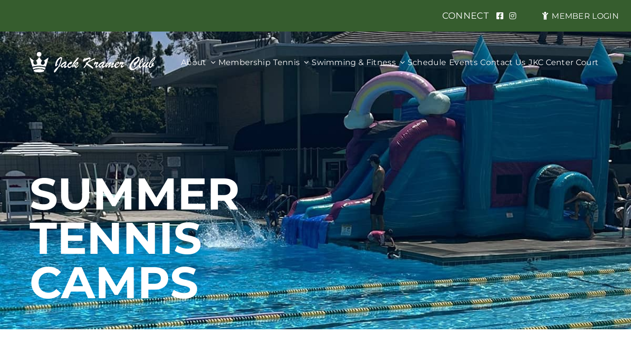

--- FILE ---
content_type: text/html; charset=UTF-8
request_url: https://jackkramerclub.com/tennis-camps/
body_size: 21984
content:
<!DOCTYPE html>
<html class="avada-html-layout-wide avada-html-header-position-top avada-is-100-percent-template avada-header-color-not-opaque avada-mobile-header-color-not-opaque" lang="en-US" prefix="og: http://ogp.me/ns# fb: http://ogp.me/ns/fb#">
<head>
	<meta http-equiv="X-UA-Compatible" content="IE=edge" />
	<meta http-equiv="Content-Type" content="text/html; charset=utf-8"/>
	<meta name="viewport" content="width=device-width, initial-scale=1" />
	<meta name='robots' content='index, follow, max-image-preview:large, max-snippet:-1, max-video-preview:-1' />
	<style>img:is([sizes="auto" i], [sizes^="auto," i]) { contain-intrinsic-size: 3000px 1500px }</style>
	
<!-- Google Tag Manager for WordPress by gtm4wp.com -->
<script data-cfasync="false" data-pagespeed-no-defer>
	var gtm4wp_datalayer_name = "dataLayer";
	var dataLayer = dataLayer || [];

	const gtm4wp_scrollerscript_debugmode         = false;
	const gtm4wp_scrollerscript_callbacktime      = 100;
	const gtm4wp_scrollerscript_readerlocation    = 150;
	const gtm4wp_scrollerscript_contentelementid  = "content";
	const gtm4wp_scrollerscript_scannertime       = 60;
</script>
<!-- End Google Tag Manager for WordPress by gtm4wp.com -->
	<!-- This site is optimized with the Yoast SEO plugin v26.6 - https://yoast.com/wordpress/plugins/seo/ -->
	<title>Tennis Camps - Jack Kramer Club</title>
	<link rel="canonical" href="https://jackkramerclub.com/tennis-camps/" />
	<meta property="og:locale" content="en_US" />
	<meta property="og:type" content="article" />
	<meta property="og:title" content="Tennis Camps - Jack Kramer Club" />
	<meta property="og:url" content="https://jackkramerclub.com/tennis-camps/" />
	<meta property="og:site_name" content="Jack Kramer Club" />
	<meta property="article:modified_time" content="2025-06-13T03:40:08+00:00" />
	<meta name="twitter:card" content="summary_large_image" />
	<script type="application/ld+json" class="yoast-schema-graph">{"@context":"https://schema.org","@graph":[{"@type":"WebPage","@id":"https://jackkramerclub.com/tennis-camps/","url":"https://jackkramerclub.com/tennis-camps/","name":"Tennis Camps - Jack Kramer Club","isPartOf":{"@id":"https://jackkramerclub.com/#website"},"datePublished":"2023-10-26T00:12:01+00:00","dateModified":"2025-06-13T03:40:08+00:00","breadcrumb":{"@id":"https://jackkramerclub.com/tennis-camps/#breadcrumb"},"inLanguage":"en-US","potentialAction":[{"@type":"ReadAction","target":["https://jackkramerclub.com/tennis-camps/"]}]},{"@type":"BreadcrumbList","@id":"https://jackkramerclub.com/tennis-camps/#breadcrumb","itemListElement":[{"@type":"ListItem","position":1,"name":"Home","item":"https://jackkramerclub.com/"},{"@type":"ListItem","position":2,"name":"Tennis Camps"}]},{"@type":"WebSite","@id":"https://jackkramerclub.com/#website","url":"https://jackkramerclub.com/","name":"Jack Kramer Club","description":"","potentialAction":[{"@type":"SearchAction","target":{"@type":"EntryPoint","urlTemplate":"https://jackkramerclub.com/?s={search_term_string}"},"query-input":{"@type":"PropertyValueSpecification","valueRequired":true,"valueName":"search_term_string"}}],"inLanguage":"en-US"}]}</script>
	<!-- / Yoast SEO plugin. -->


<link rel="alternate" type="application/rss+xml" title="Jack Kramer Club &raquo; Feed" href="https://jackkramerclub.com/feed/" />
<link rel="alternate" type="application/rss+xml" title="Jack Kramer Club &raquo; Comments Feed" href="https://jackkramerclub.com/comments/feed/" />
					<link rel="shortcut icon" href="https://jackkramerclub.com/wp-content/uploads/sites/263/2023/10/jkc-fav-1.png" type="image/x-icon" />
		
		
		
									<meta name="description" content="SUMMER TENNIS CAMPS     Membership Required to Participate in Summer Tennis Camps 
Summer Camp 2025 runs from June 9th to August 15th. Please see the tabs below for individual summer camp classes and schedules. Email info@jackkramerclub.com with any questions regarding Summer Camps.      Summer Camp Classes and"/>
				
		<meta property="og:locale" content="en_US"/>
		<meta property="og:type" content="article"/>
		<meta property="og:site_name" content="Jack Kramer Club"/>
		<meta property="og:title" content="Tennis Camps - Jack Kramer Club"/>
				<meta property="og:description" content="SUMMER TENNIS CAMPS     Membership Required to Participate in Summer Tennis Camps 
Summer Camp 2025 runs from June 9th to August 15th. Please see the tabs below for individual summer camp classes and schedules. Email info@jackkramerclub.com with any questions regarding Summer Camps.      Summer Camp Classes and"/>
				<meta property="og:url" content="https://jackkramerclub.com/tennis-camps/"/>
													<meta property="article:modified_time" content="2025-06-13T03:40:08+00:00"/>
											<meta property="og:image" content="https://jackkramerclub.com/wp-content/uploads/sites/263/2023/10/jkc-logo-80-white.png"/>
		<meta property="og:image:width" content="490"/>
		<meta property="og:image:height" content="80"/>
		<meta property="og:image:type" content="image/png"/>
						<!-- This site uses the Google Analytics by ExactMetrics plugin v8.11.1 - Using Analytics tracking - https://www.exactmetrics.com/ -->
		<!-- Note: ExactMetrics is not currently configured on this site. The site owner needs to authenticate with Google Analytics in the ExactMetrics settings panel. -->
					<!-- No tracking code set -->
				<!-- / Google Analytics by ExactMetrics -->
		<script type="text/javascript">
/* <![CDATA[ */
window._wpemojiSettings = {"baseUrl":"https:\/\/s.w.org\/images\/core\/emoji\/16.0.1\/72x72\/","ext":".png","svgUrl":"https:\/\/s.w.org\/images\/core\/emoji\/16.0.1\/svg\/","svgExt":".svg","source":{"concatemoji":"https:\/\/jackkramerclub.com\/wp-includes\/js\/wp-emoji-release.min.js?ver=6.8.3"}};
/*! This file is auto-generated */
!function(s,n){var o,i,e;function c(e){try{var t={supportTests:e,timestamp:(new Date).valueOf()};sessionStorage.setItem(o,JSON.stringify(t))}catch(e){}}function p(e,t,n){e.clearRect(0,0,e.canvas.width,e.canvas.height),e.fillText(t,0,0);var t=new Uint32Array(e.getImageData(0,0,e.canvas.width,e.canvas.height).data),a=(e.clearRect(0,0,e.canvas.width,e.canvas.height),e.fillText(n,0,0),new Uint32Array(e.getImageData(0,0,e.canvas.width,e.canvas.height).data));return t.every(function(e,t){return e===a[t]})}function u(e,t){e.clearRect(0,0,e.canvas.width,e.canvas.height),e.fillText(t,0,0);for(var n=e.getImageData(16,16,1,1),a=0;a<n.data.length;a++)if(0!==n.data[a])return!1;return!0}function f(e,t,n,a){switch(t){case"flag":return n(e,"\ud83c\udff3\ufe0f\u200d\u26a7\ufe0f","\ud83c\udff3\ufe0f\u200b\u26a7\ufe0f")?!1:!n(e,"\ud83c\udde8\ud83c\uddf6","\ud83c\udde8\u200b\ud83c\uddf6")&&!n(e,"\ud83c\udff4\udb40\udc67\udb40\udc62\udb40\udc65\udb40\udc6e\udb40\udc67\udb40\udc7f","\ud83c\udff4\u200b\udb40\udc67\u200b\udb40\udc62\u200b\udb40\udc65\u200b\udb40\udc6e\u200b\udb40\udc67\u200b\udb40\udc7f");case"emoji":return!a(e,"\ud83e\udedf")}return!1}function g(e,t,n,a){var r="undefined"!=typeof WorkerGlobalScope&&self instanceof WorkerGlobalScope?new OffscreenCanvas(300,150):s.createElement("canvas"),o=r.getContext("2d",{willReadFrequently:!0}),i=(o.textBaseline="top",o.font="600 32px Arial",{});return e.forEach(function(e){i[e]=t(o,e,n,a)}),i}function t(e){var t=s.createElement("script");t.src=e,t.defer=!0,s.head.appendChild(t)}"undefined"!=typeof Promise&&(o="wpEmojiSettingsSupports",i=["flag","emoji"],n.supports={everything:!0,everythingExceptFlag:!0},e=new Promise(function(e){s.addEventListener("DOMContentLoaded",e,{once:!0})}),new Promise(function(t){var n=function(){try{var e=JSON.parse(sessionStorage.getItem(o));if("object"==typeof e&&"number"==typeof e.timestamp&&(new Date).valueOf()<e.timestamp+604800&&"object"==typeof e.supportTests)return e.supportTests}catch(e){}return null}();if(!n){if("undefined"!=typeof Worker&&"undefined"!=typeof OffscreenCanvas&&"undefined"!=typeof URL&&URL.createObjectURL&&"undefined"!=typeof Blob)try{var e="postMessage("+g.toString()+"("+[JSON.stringify(i),f.toString(),p.toString(),u.toString()].join(",")+"));",a=new Blob([e],{type:"text/javascript"}),r=new Worker(URL.createObjectURL(a),{name:"wpTestEmojiSupports"});return void(r.onmessage=function(e){c(n=e.data),r.terminate(),t(n)})}catch(e){}c(n=g(i,f,p,u))}t(n)}).then(function(e){for(var t in e)n.supports[t]=e[t],n.supports.everything=n.supports.everything&&n.supports[t],"flag"!==t&&(n.supports.everythingExceptFlag=n.supports.everythingExceptFlag&&n.supports[t]);n.supports.everythingExceptFlag=n.supports.everythingExceptFlag&&!n.supports.flag,n.DOMReady=!1,n.readyCallback=function(){n.DOMReady=!0}}).then(function(){return e}).then(function(){var e;n.supports.everything||(n.readyCallback(),(e=n.source||{}).concatemoji?t(e.concatemoji):e.wpemoji&&e.twemoji&&(t(e.twemoji),t(e.wpemoji)))}))}((window,document),window._wpemojiSettings);
/* ]]> */
</script>
<style id='wp-emoji-styles-inline-css' type='text/css'>

	img.wp-smiley, img.emoji {
		display: inline !important;
		border: none !important;
		box-shadow: none !important;
		height: 1em !important;
		width: 1em !important;
		margin: 0 0.07em !important;
		vertical-align: -0.1em !important;
		background: none !important;
		padding: 0 !important;
	}
</style>
<link rel='stylesheet' id='wp-block-library-css' href='https://jackkramerclub.com/wp-includes/css/dist/block-library/style.min.css?ver=6.8.3' type='text/css' media='all' />
<style id='wp-block-library-theme-inline-css' type='text/css'>
.wp-block-audio :where(figcaption){color:#555;font-size:13px;text-align:center}.is-dark-theme .wp-block-audio :where(figcaption){color:#ffffffa6}.wp-block-audio{margin:0 0 1em}.wp-block-code{border:1px solid #ccc;border-radius:4px;font-family:Menlo,Consolas,monaco,monospace;padding:.8em 1em}.wp-block-embed :where(figcaption){color:#555;font-size:13px;text-align:center}.is-dark-theme .wp-block-embed :where(figcaption){color:#ffffffa6}.wp-block-embed{margin:0 0 1em}.blocks-gallery-caption{color:#555;font-size:13px;text-align:center}.is-dark-theme .blocks-gallery-caption{color:#ffffffa6}:root :where(.wp-block-image figcaption){color:#555;font-size:13px;text-align:center}.is-dark-theme :root :where(.wp-block-image figcaption){color:#ffffffa6}.wp-block-image{margin:0 0 1em}.wp-block-pullquote{border-bottom:4px solid;border-top:4px solid;color:currentColor;margin-bottom:1.75em}.wp-block-pullquote cite,.wp-block-pullquote footer,.wp-block-pullquote__citation{color:currentColor;font-size:.8125em;font-style:normal;text-transform:uppercase}.wp-block-quote{border-left:.25em solid;margin:0 0 1.75em;padding-left:1em}.wp-block-quote cite,.wp-block-quote footer{color:currentColor;font-size:.8125em;font-style:normal;position:relative}.wp-block-quote:where(.has-text-align-right){border-left:none;border-right:.25em solid;padding-left:0;padding-right:1em}.wp-block-quote:where(.has-text-align-center){border:none;padding-left:0}.wp-block-quote.is-large,.wp-block-quote.is-style-large,.wp-block-quote:where(.is-style-plain){border:none}.wp-block-search .wp-block-search__label{font-weight:700}.wp-block-search__button{border:1px solid #ccc;padding:.375em .625em}:where(.wp-block-group.has-background){padding:1.25em 2.375em}.wp-block-separator.has-css-opacity{opacity:.4}.wp-block-separator{border:none;border-bottom:2px solid;margin-left:auto;margin-right:auto}.wp-block-separator.has-alpha-channel-opacity{opacity:1}.wp-block-separator:not(.is-style-wide):not(.is-style-dots){width:100px}.wp-block-separator.has-background:not(.is-style-dots){border-bottom:none;height:1px}.wp-block-separator.has-background:not(.is-style-wide):not(.is-style-dots){height:2px}.wp-block-table{margin:0 0 1em}.wp-block-table td,.wp-block-table th{word-break:normal}.wp-block-table :where(figcaption){color:#555;font-size:13px;text-align:center}.is-dark-theme .wp-block-table :where(figcaption){color:#ffffffa6}.wp-block-video :where(figcaption){color:#555;font-size:13px;text-align:center}.is-dark-theme .wp-block-video :where(figcaption){color:#ffffffa6}.wp-block-video{margin:0 0 1em}:root :where(.wp-block-template-part.has-background){margin-bottom:0;margin-top:0;padding:1.25em 2.375em}
</style>
<style id='classic-theme-styles-inline-css' type='text/css'>
/*! This file is auto-generated */
.wp-block-button__link{color:#fff;background-color:#32373c;border-radius:9999px;box-shadow:none;text-decoration:none;padding:calc(.667em + 2px) calc(1.333em + 2px);font-size:1.125em}.wp-block-file__button{background:#32373c;color:#fff;text-decoration:none}
</style>
<style id='global-styles-inline-css' type='text/css'>
:root{--wp--preset--aspect-ratio--square: 1;--wp--preset--aspect-ratio--4-3: 4/3;--wp--preset--aspect-ratio--3-4: 3/4;--wp--preset--aspect-ratio--3-2: 3/2;--wp--preset--aspect-ratio--2-3: 2/3;--wp--preset--aspect-ratio--16-9: 16/9;--wp--preset--aspect-ratio--9-16: 9/16;--wp--preset--color--black: #000000;--wp--preset--color--cyan-bluish-gray: #abb8c3;--wp--preset--color--white: #ffffff;--wp--preset--color--pale-pink: #f78da7;--wp--preset--color--vivid-red: #cf2e2e;--wp--preset--color--luminous-vivid-orange: #ff6900;--wp--preset--color--luminous-vivid-amber: #fcb900;--wp--preset--color--light-green-cyan: #7bdcb5;--wp--preset--color--vivid-green-cyan: #00d084;--wp--preset--color--pale-cyan-blue: #8ed1fc;--wp--preset--color--vivid-cyan-blue: #0693e3;--wp--preset--color--vivid-purple: #9b51e0;--wp--preset--color--awb-color-1: #ffffff;--wp--preset--color--awb-color-2: #f9f9fb;--wp--preset--color--awb-color-3: #f2f3f5;--wp--preset--color--awb-color-4: #e2e2e2;--wp--preset--color--awb-color-5: #37d090;--wp--preset--color--awb-color-6: #365d2e;--wp--preset--color--awb-color-7: #333333;--wp--preset--color--awb-color-8: #000000;--wp--preset--color--awb-color-custom-10: #a9a9a9;--wp--preset--color--awb-color-custom-11: rgba(0,0,0,0.8);--wp--preset--color--awb-color-custom-12: #1f6eff;--wp--preset--color--awb-color-custom-13: #333333;--wp--preset--color--awb-color-custom-14: rgba(242,243,245,0.7);--wp--preset--color--awb-color-custom-15: #27294a;--wp--preset--color--awb-color-custom-16: rgba(242,243,245,0.8);--wp--preset--color--awb-color-custom-17: #0874ad;--wp--preset--color--awb-color-custom-18: #bfbfbf;--wp--preset--gradient--vivid-cyan-blue-to-vivid-purple: linear-gradient(135deg,rgba(6,147,227,1) 0%,rgb(155,81,224) 100%);--wp--preset--gradient--light-green-cyan-to-vivid-green-cyan: linear-gradient(135deg,rgb(122,220,180) 0%,rgb(0,208,130) 100%);--wp--preset--gradient--luminous-vivid-amber-to-luminous-vivid-orange: linear-gradient(135deg,rgba(252,185,0,1) 0%,rgba(255,105,0,1) 100%);--wp--preset--gradient--luminous-vivid-orange-to-vivid-red: linear-gradient(135deg,rgba(255,105,0,1) 0%,rgb(207,46,46) 100%);--wp--preset--gradient--very-light-gray-to-cyan-bluish-gray: linear-gradient(135deg,rgb(238,238,238) 0%,rgb(169,184,195) 100%);--wp--preset--gradient--cool-to-warm-spectrum: linear-gradient(135deg,rgb(74,234,220) 0%,rgb(151,120,209) 20%,rgb(207,42,186) 40%,rgb(238,44,130) 60%,rgb(251,105,98) 80%,rgb(254,248,76) 100%);--wp--preset--gradient--blush-light-purple: linear-gradient(135deg,rgb(255,206,236) 0%,rgb(152,150,240) 100%);--wp--preset--gradient--blush-bordeaux: linear-gradient(135deg,rgb(254,205,165) 0%,rgb(254,45,45) 50%,rgb(107,0,62) 100%);--wp--preset--gradient--luminous-dusk: linear-gradient(135deg,rgb(255,203,112) 0%,rgb(199,81,192) 50%,rgb(65,88,208) 100%);--wp--preset--gradient--pale-ocean: linear-gradient(135deg,rgb(255,245,203) 0%,rgb(182,227,212) 50%,rgb(51,167,181) 100%);--wp--preset--gradient--electric-grass: linear-gradient(135deg,rgb(202,248,128) 0%,rgb(113,206,126) 100%);--wp--preset--gradient--midnight: linear-gradient(135deg,rgb(2,3,129) 0%,rgb(40,116,252) 100%);--wp--preset--font-size--small: 13.5px;--wp--preset--font-size--medium: 20px;--wp--preset--font-size--large: 27px;--wp--preset--font-size--x-large: 42px;--wp--preset--font-size--normal: 18px;--wp--preset--font-size--xlarge: 36px;--wp--preset--font-size--huge: 54px;--wp--preset--spacing--20: 0.44rem;--wp--preset--spacing--30: 0.67rem;--wp--preset--spacing--40: 1rem;--wp--preset--spacing--50: 1.5rem;--wp--preset--spacing--60: 2.25rem;--wp--preset--spacing--70: 3.38rem;--wp--preset--spacing--80: 5.06rem;--wp--preset--shadow--natural: 6px 6px 9px rgba(0, 0, 0, 0.2);--wp--preset--shadow--deep: 12px 12px 50px rgba(0, 0, 0, 0.4);--wp--preset--shadow--sharp: 6px 6px 0px rgba(0, 0, 0, 0.2);--wp--preset--shadow--outlined: 6px 6px 0px -3px rgba(255, 255, 255, 1), 6px 6px rgba(0, 0, 0, 1);--wp--preset--shadow--crisp: 6px 6px 0px rgba(0, 0, 0, 1);}:where(.is-layout-flex){gap: 0.5em;}:where(.is-layout-grid){gap: 0.5em;}body .is-layout-flex{display: flex;}.is-layout-flex{flex-wrap: wrap;align-items: center;}.is-layout-flex > :is(*, div){margin: 0;}body .is-layout-grid{display: grid;}.is-layout-grid > :is(*, div){margin: 0;}:where(.wp-block-columns.is-layout-flex){gap: 2em;}:where(.wp-block-columns.is-layout-grid){gap: 2em;}:where(.wp-block-post-template.is-layout-flex){gap: 1.25em;}:where(.wp-block-post-template.is-layout-grid){gap: 1.25em;}.has-black-color{color: var(--wp--preset--color--black) !important;}.has-cyan-bluish-gray-color{color: var(--wp--preset--color--cyan-bluish-gray) !important;}.has-white-color{color: var(--wp--preset--color--white) !important;}.has-pale-pink-color{color: var(--wp--preset--color--pale-pink) !important;}.has-vivid-red-color{color: var(--wp--preset--color--vivid-red) !important;}.has-luminous-vivid-orange-color{color: var(--wp--preset--color--luminous-vivid-orange) !important;}.has-luminous-vivid-amber-color{color: var(--wp--preset--color--luminous-vivid-amber) !important;}.has-light-green-cyan-color{color: var(--wp--preset--color--light-green-cyan) !important;}.has-vivid-green-cyan-color{color: var(--wp--preset--color--vivid-green-cyan) !important;}.has-pale-cyan-blue-color{color: var(--wp--preset--color--pale-cyan-blue) !important;}.has-vivid-cyan-blue-color{color: var(--wp--preset--color--vivid-cyan-blue) !important;}.has-vivid-purple-color{color: var(--wp--preset--color--vivid-purple) !important;}.has-black-background-color{background-color: var(--wp--preset--color--black) !important;}.has-cyan-bluish-gray-background-color{background-color: var(--wp--preset--color--cyan-bluish-gray) !important;}.has-white-background-color{background-color: var(--wp--preset--color--white) !important;}.has-pale-pink-background-color{background-color: var(--wp--preset--color--pale-pink) !important;}.has-vivid-red-background-color{background-color: var(--wp--preset--color--vivid-red) !important;}.has-luminous-vivid-orange-background-color{background-color: var(--wp--preset--color--luminous-vivid-orange) !important;}.has-luminous-vivid-amber-background-color{background-color: var(--wp--preset--color--luminous-vivid-amber) !important;}.has-light-green-cyan-background-color{background-color: var(--wp--preset--color--light-green-cyan) !important;}.has-vivid-green-cyan-background-color{background-color: var(--wp--preset--color--vivid-green-cyan) !important;}.has-pale-cyan-blue-background-color{background-color: var(--wp--preset--color--pale-cyan-blue) !important;}.has-vivid-cyan-blue-background-color{background-color: var(--wp--preset--color--vivid-cyan-blue) !important;}.has-vivid-purple-background-color{background-color: var(--wp--preset--color--vivid-purple) !important;}.has-black-border-color{border-color: var(--wp--preset--color--black) !important;}.has-cyan-bluish-gray-border-color{border-color: var(--wp--preset--color--cyan-bluish-gray) !important;}.has-white-border-color{border-color: var(--wp--preset--color--white) !important;}.has-pale-pink-border-color{border-color: var(--wp--preset--color--pale-pink) !important;}.has-vivid-red-border-color{border-color: var(--wp--preset--color--vivid-red) !important;}.has-luminous-vivid-orange-border-color{border-color: var(--wp--preset--color--luminous-vivid-orange) !important;}.has-luminous-vivid-amber-border-color{border-color: var(--wp--preset--color--luminous-vivid-amber) !important;}.has-light-green-cyan-border-color{border-color: var(--wp--preset--color--light-green-cyan) !important;}.has-vivid-green-cyan-border-color{border-color: var(--wp--preset--color--vivid-green-cyan) !important;}.has-pale-cyan-blue-border-color{border-color: var(--wp--preset--color--pale-cyan-blue) !important;}.has-vivid-cyan-blue-border-color{border-color: var(--wp--preset--color--vivid-cyan-blue) !important;}.has-vivid-purple-border-color{border-color: var(--wp--preset--color--vivid-purple) !important;}.has-vivid-cyan-blue-to-vivid-purple-gradient-background{background: var(--wp--preset--gradient--vivid-cyan-blue-to-vivid-purple) !important;}.has-light-green-cyan-to-vivid-green-cyan-gradient-background{background: var(--wp--preset--gradient--light-green-cyan-to-vivid-green-cyan) !important;}.has-luminous-vivid-amber-to-luminous-vivid-orange-gradient-background{background: var(--wp--preset--gradient--luminous-vivid-amber-to-luminous-vivid-orange) !important;}.has-luminous-vivid-orange-to-vivid-red-gradient-background{background: var(--wp--preset--gradient--luminous-vivid-orange-to-vivid-red) !important;}.has-very-light-gray-to-cyan-bluish-gray-gradient-background{background: var(--wp--preset--gradient--very-light-gray-to-cyan-bluish-gray) !important;}.has-cool-to-warm-spectrum-gradient-background{background: var(--wp--preset--gradient--cool-to-warm-spectrum) !important;}.has-blush-light-purple-gradient-background{background: var(--wp--preset--gradient--blush-light-purple) !important;}.has-blush-bordeaux-gradient-background{background: var(--wp--preset--gradient--blush-bordeaux) !important;}.has-luminous-dusk-gradient-background{background: var(--wp--preset--gradient--luminous-dusk) !important;}.has-pale-ocean-gradient-background{background: var(--wp--preset--gradient--pale-ocean) !important;}.has-electric-grass-gradient-background{background: var(--wp--preset--gradient--electric-grass) !important;}.has-midnight-gradient-background{background: var(--wp--preset--gradient--midnight) !important;}.has-small-font-size{font-size: var(--wp--preset--font-size--small) !important;}.has-medium-font-size{font-size: var(--wp--preset--font-size--medium) !important;}.has-large-font-size{font-size: var(--wp--preset--font-size--large) !important;}.has-x-large-font-size{font-size: var(--wp--preset--font-size--x-large) !important;}
:where(.wp-block-post-template.is-layout-flex){gap: 1.25em;}:where(.wp-block-post-template.is-layout-grid){gap: 1.25em;}
:where(.wp-block-columns.is-layout-flex){gap: 2em;}:where(.wp-block-columns.is-layout-grid){gap: 2em;}
:root :where(.wp-block-pullquote){font-size: 1.5em;line-height: 1.6;}
</style>
<link rel='stylesheet' id='club-announcements-css' href='https://jackkramerclub.com/wp-content/plugins/club-announcements/public/css/club-announcements-public.css?ver=1.0.0' type='text/css' media='all' />
<link rel='stylesheet' id='dxk-boot-css-css' href='https://jackkramerclub.com/wp-content/plugins/daxko-api-plugin-30-July-20/includes/css/bootstrap.min.css?ver=1.0' type='text/css' media='all' />
<link rel='stylesheet' id='dxk-css2-css-css' href='https://jackkramerclub.com/wp-content/plugins/daxko-api-plugin-30-July-20/includes/css/css2.css?ver=1.0' type='text/css' media='all' />
<link rel='stylesheet' id='dxk-all-css-css' href='https://jackkramerclub.com/wp-content/plugins/daxko-api-plugin-30-July-20/includes/css/all.css?ver=1.0' type='text/css' media='all' />
<link rel='stylesheet' id='dxk-font-awesome-css-css' href='https://jackkramerclub.com/wp-content/plugins/daxko-api-plugin-30-July-20/includes/css/font-awesome-4.7.0/css/font-awesome.min.css?ver=1.0' type='text/css' media='all' />
<link rel='stylesheet' id='dxkapi-select2-admin-css' href='https://jackkramerclub.com/wp-content/plugins/daxko-api-plugin-30-July-20/includes/css/select2.min.css?ver=1.0' type='text/css' media='all' />
<link rel='stylesheet' id='dxkapi-datepicker-css' href='https://jackkramerclub.com/wp-content/plugins/daxko-api-plugin-30-July-20/includes/css/bootstrap-datepicker.min.css?ver=1.0' type='text/css' media='all' />
<link rel='stylesheet' id='grw-public-main-css-css' href='https://jackkramerclub.com/wp-content/plugins/widget-google-reviews/assets/css/public-main.css?ver=6.9.1' type='text/css' media='all' />
<link rel='stylesheet' id='avada-parent-stylesheet-css' href='https://jackkramerclub.com/wp-content/themes/Avada/style.css?ver=6.8.3' type='text/css' media='all' />
<link rel='stylesheet' id='fusion-dynamic-css-css' href='https://jackkramerclub.com/wp-content/uploads/sites/263/fusion-styles/_blog-263-92e240cc960223008e8508906deb388f.min.css?ver=3.12.2' type='text/css' media='all' />
<script type="text/javascript" src="https://jackkramerclub.com/wp-includes/js/jquery/jquery.min.js?ver=3.7.1" id="jquery-core-js"></script>
<script type="text/javascript" src="https://jackkramerclub.com/wp-includes/js/jquery/jquery-migrate.min.js?ver=3.4.1" id="jquery-migrate-js"></script>
<script type="text/javascript" src="https://jackkramerclub.com/wp-content/plugins/club-announcements/public/js/club-announcements-public.js?ver=1.0.0" id="club-announcements-js"></script>
<script type="text/javascript" src="https://jackkramerclub.com/wp-content/plugins/duracelltomi-google-tag-manager/dist/js/analytics-talk-content-tracking.js?ver=1.22.3" id="gtm4wp-scroll-tracking-js"></script>
<script type="text/javascript" defer="defer" src="https://jackkramerclub.com/wp-content/plugins/widget-google-reviews/assets/js/public-main.js?ver=6.9.1" id="grw-public-main-js-js"></script>
<link rel="https://api.w.org/" href="https://jackkramerclub.com/wp-json/" /><link rel="alternate" title="JSON" type="application/json" href="https://jackkramerclub.com/wp-json/wp/v2/pages/1470" /><link rel="EditURI" type="application/rsd+xml" title="RSD" href="https://jackkramerclub.com/xmlrpc.php?rsd" />
<link rel='shortlink' href='https://jackkramerclub.com/?p=1470' />
<link rel="alternate" title="oEmbed (JSON)" type="application/json+oembed" href="https://jackkramerclub.com/wp-json/oembed/1.0/embed?url=https%3A%2F%2Fjackkramerclub.com%2Ftennis-camps%2F" />
<link rel="alternate" title="oEmbed (XML)" type="text/xml+oembed" href="https://jackkramerclub.com/wp-json/oembed/1.0/embed?url=https%3A%2F%2Fjackkramerclub.com%2Ftennis-camps%2F&#038;format=xml" />

<!-- Google Tag Manager for WordPress by gtm4wp.com -->
<!-- GTM Container placement set to automatic -->
<script data-cfasync="false" data-pagespeed-no-defer type="text/javascript">
	var dataLayer_content = {"siteID":263,"siteName":"Jack Kramer Club","visitorLoginState":"logged-out","visitorType":"visitor-logged-out","visitorEmail":"","visitorEmailHash":"","visitorIP":"162.120.185.196","pageTitle":"Tennis Camps - Jack Kramer Club","pagePostType":"page","pagePostType2":"single-page","pagePostAuthor":"katie","pagePostDate":"October 26, 2023","pagePostDateYear":2023,"pagePostDateMonth":10,"pagePostDateDay":26,"pagePostDateDayName":"Thursday","pagePostDateHour":0,"pagePostDateMinute":12,"pagePostDateIso":"2023-10-26T00:12:01+00:00","pagePostDateUnix":1698279121,"browserName":"Chrome","browserVersion":"144.0.0.0","browserEngineName":"Blink","browserEngineVersion":"","deviceType":"desktop","deviceManufacturer":"","deviceModel":""};
	dataLayer.push( dataLayer_content );
</script>
<script data-cfasync="false" data-pagespeed-no-defer type="text/javascript">
(function(w,d,s,l,i){w[l]=w[l]||[];w[l].push({'gtm.start':
new Date().getTime(),event:'gtm.js'});var f=d.getElementsByTagName(s)[0],
j=d.createElement(s),dl=l!='dataLayer'?'&l='+l:'';j.async=true;j.src=
'//www.googletagmanager.com/gtm.js?id='+i+dl;f.parentNode.insertBefore(j,f);
})(window,document,'script','dataLayer','GTM-N6FLBRCD');
</script>
<!-- End Google Tag Manager for WordPress by gtm4wp.com --><style type="text/css" id="css-fb-visibility">@media screen and (max-width: 700px){.fusion-no-small-visibility{display:none !important;}body .sm-text-align-center{text-align:center !important;}body .sm-text-align-left{text-align:left !important;}body .sm-text-align-right{text-align:right !important;}body .sm-flex-align-center{justify-content:center !important;}body .sm-flex-align-flex-start{justify-content:flex-start !important;}body .sm-flex-align-flex-end{justify-content:flex-end !important;}body .sm-mx-auto{margin-left:auto !important;margin-right:auto !important;}body .sm-ml-auto{margin-left:auto !important;}body .sm-mr-auto{margin-right:auto !important;}body .fusion-absolute-position-small{position:absolute;top:auto;width:100%;}.awb-sticky.awb-sticky-small{ position: sticky; top: var(--awb-sticky-offset,0); }}@media screen and (min-width: 701px) and (max-width: 1024px){.fusion-no-medium-visibility{display:none !important;}body .md-text-align-center{text-align:center !important;}body .md-text-align-left{text-align:left !important;}body .md-text-align-right{text-align:right !important;}body .md-flex-align-center{justify-content:center !important;}body .md-flex-align-flex-start{justify-content:flex-start !important;}body .md-flex-align-flex-end{justify-content:flex-end !important;}body .md-mx-auto{margin-left:auto !important;margin-right:auto !important;}body .md-ml-auto{margin-left:auto !important;}body .md-mr-auto{margin-right:auto !important;}body .fusion-absolute-position-medium{position:absolute;top:auto;width:100%;}.awb-sticky.awb-sticky-medium{ position: sticky; top: var(--awb-sticky-offset,0); }}@media screen and (min-width: 1025px){.fusion-no-large-visibility{display:none !important;}body .lg-text-align-center{text-align:center !important;}body .lg-text-align-left{text-align:left !important;}body .lg-text-align-right{text-align:right !important;}body .lg-flex-align-center{justify-content:center !important;}body .lg-flex-align-flex-start{justify-content:flex-start !important;}body .lg-flex-align-flex-end{justify-content:flex-end !important;}body .lg-mx-auto{margin-left:auto !important;margin-right:auto !important;}body .lg-ml-auto{margin-left:auto !important;}body .lg-mr-auto{margin-right:auto !important;}body .fusion-absolute-position-large{position:absolute;top:auto;width:100%;}.awb-sticky.awb-sticky-large{ position: sticky; top: var(--awb-sticky-offset,0); }}</style><style type="text/css">.recentcomments a{display:inline !important;padding:0 !important;margin:0 !important;}</style>		<script type="text/javascript">
			var doc = document.documentElement;
			doc.setAttribute( 'data-useragent', navigator.userAgent );
		</script>
		<style type="text/css" id="fusion-builder-template-footer-css">.rotate {
 transform: rotate(-90deg); 
}

.copyright {
 margin-bottom: -15px; 
}

.footer-updates {
 margin-bottom: -30px; 
}

@media(max-width:800px) {
 .footer-first .fusion-column-wrapper {
   border-style: none !important;
  }
}
.free-trial-modal .modal-title{
 color: #fff; 
}</style><style type="text/css">html { margin-top: 0 !important; }</style>
	<script language="javascript" type="text/javascript">
    var d = new Date(); 
    document.getElementsByClassName("fusion-standard-logo").src = 
      "https://s3.amazonaws.com/zenplannerwordpress-stack0/wp-content/uploads/sites/263/2022/06/20181205/wc-logo-gray-matte.gif?ver=" + 
       d.getTime();
</script>



<script>
// adding class change to location filter buttons

$(document).on("click", function(event){
  var trigger = $("#programs");
  if(trigger !== event.target && !trigger.has(event.target).length){
     $('#programs').addClass("show");
     $('#program_search').removeClass("filter-blue");
  }            
  var trigger1 = $("#facilities");
  if(trigger1 !== event.target && !trigger1.has(event.target).length){
     $('#facilities').addClass("show");
     $('#facility_search').removeClass("filter-blue");
  }    
  var trigger2 = $("#communities");
  if(trigger2 !== event.target && !trigger2.has(event.target).length){
     $('#communities').addClass("show");
     $('#community_search').removeClass("filter-blue");
  }  
});

function checkHeight() {
 var tall = $('#programs .facetwp-checkbox');
 //console.log(tall);
 tall.each(function() {
 //console.log($(this).height());
 var muchTall = $(this).height();
 if (muchTall > 35) {
 //console.log('yay');
 tall.addClass('checkbox-new');
 }
 });
};

document.addEventListener("DOMContentLoaded", function(){
$('#program_search').on('click', function(event) {
    event.stopPropagation();
    document.getElementById('programs').classList.toggle("show");
    $('#communities').addClass('show');
    $('#facilities').addClass('show');
    document.getElementById('program_search').classList.toggle('filter-blue');
    $("#facility_search").removeClass("filter-blue");
    $("#community_search").removeClass("filter-blue");
    checkHeight();
});
    
$('#facility_search').on('click', function(event) {
    event.stopPropagation();
    $('#communities').addClass('show');
    $('#programs').addClass('show');
    $("#program_search").removeClass("filter-blue");
    $("#community_search").removeClass("filter-blue");
    document.getElementById("facilities").classList.toggle("show");
    document.getElementById('facility_search').classList.toggle('filter-blue');
    });
$('#community_search').on('click', function(event) {
    event.stopPropagation();
    $('#facilities').addClass('show');
    $('#programs').addClass('show');
    $("#facility_search").removeClass("filter-blue");
    $("#program_search").removeClass("filter-blue");
    document.getElementById("communities").classList.toggle("show");
    document.getElementById('community_search').classList.toggle('filter-blue');
    });
});
</script>

<script>
// function my_acf_init() {
//     acf_update_setting('google_api_key', 'AIzaSyDrmavUZWLGtgnQ78v_3OCBMjVhkt_SsLY');
// }
// add_action('acf/init', 'my_acf_init');
</script>

<!-- Disable scrolling when flyout menu is open -->

<script>

 jQuery(document).on("click", ".fusion-flyout-menu-icons .fusion-flyout-menu-toggle", function(e) {
   console.log(this); 
 if (jQuery('body').hasClass("body-fixed-on-flyout")){
    console.log("has class");
    jQuery('body').removeClass("body-fixed-on-flyout");
 } else {
     console.log("does not have class");
    jQuery('body').addClass("body-fixed-on-flyout");
 }
});
</script></head>

<body class="wp-singular page-template page-template-100-width page-template-100-width-php page page-id-1470 wp-theme-Avada wp-child-theme-Avada-Child-Theme fusion-image-hovers fusion-pagination-sizing fusion-button_type-flat fusion-button_span-no fusion-button_gradient-linear avada-image-rollover-circle-yes avada-image-rollover-yes avada-image-rollover-direction-left fusion-body ltr no-tablet-sticky-header no-mobile-sticky-header no-mobile-slidingbar no-mobile-totop avada-has-rev-slider-styles fusion-disable-outline fusion-sub-menu-slide mobile-logo-pos-left layout-wide-mode avada-has-boxed-modal-shadow- layout-scroll-offset-full avada-has-zero-margin-offset-top fusion-top-header menu-text-align-center mobile-menu-design-flyout fusion-show-pagination-text fusion-header-layout-v2 avada-responsive avada-footer-fx-none avada-menu-highlight-style-bottombar fusion-search-form-clean fusion-main-menu-search-overlay fusion-avatar-circle avada-dropdown-styles avada-blog-layout-large avada-blog-archive-layout-large avada-header-shadow-no avada-menu-icon-position-right avada-has-megamenu-shadow avada-has-breadcrumb-mobile-hidden avada-has-titlebar-hide avada-header-border-color-full-transparent avada-has-pagination-width_height avada-flyout-menu-direction-right avada-ec-views-v1" data-awb-post-id="1470">
	
<!-- GTM Container placement set to automatic -->
<!-- Google Tag Manager (noscript) -->
				<noscript><iframe src="https://www.googletagmanager.com/ns.html?id=GTM-N6FLBRCD" height="0" width="0" style="display:none;visibility:hidden" aria-hidden="true"></iframe></noscript>
<!-- End Google Tag Manager (noscript) -->	<a class="skip-link screen-reader-text" href="#content">Skip to content</a>

	<div id="boxed-wrapper">
		
		<div id="wrapper" class="fusion-wrapper">
			<div id="home" style="position:relative;top:-1px;"></div>
												<div class="fusion-tb-header"><div class="fusion-fullwidth fullwidth-box fusion-builder-row-1 fusion-flex-container has-pattern-background has-mask-background nonhundred-percent-fullwidth non-hundred-percent-height-scrolling fusion-custom-z-index" style="--link_color: var(--awb-color1);--awb-border-radius-top-left:0px;--awb-border-radius-top-right:0px;--awb-border-radius-bottom-right:0px;--awb-border-radius-bottom-left:0px;--awb-z-index:10000;--awb-padding-top:10px;--awb-padding-bottom:10px;--awb-padding-right-medium:30px;--awb-padding-left-medium:30px;--awb-padding-top-small:0px;--awb-padding-bottom-small:0px;--awb-background-color:var(--awb-color6);--awb-background-color-small:var(--awb-color6);--awb-flex-wrap:wrap;" ><div class="fusion-builder-row fusion-row fusion-flex-align-items-center fusion-flex-justify-content-flex-end fusion-flex-content-wrap" style="max-width:1404px;margin-left: calc(-4% / 2 );margin-right: calc(-4% / 2 );"><div class="fusion-layout-column fusion_builder_column fusion-builder-column-0 fusion_builder_column_1_1 1_1 fusion-flex-column" style="--awb-bg-size:cover;--awb-width-large:100%;--awb-margin-top-large:0px;--awb-spacing-right-large:1.92%;--awb-margin-bottom-large:0px;--awb-spacing-left-large:1.92%;--awb-width-medium:100%;--awb-order-medium:0;--awb-spacing-right-medium:1.92%;--awb-spacing-left-medium:1.92%;--awb-width-small:100%;--awb-order-small:0;--awb-margin-top-small:0px;--awb-spacing-right-small:1.92%;--awb-spacing-left-small:1.92%;" data-scroll-devices="small-visibility,medium-visibility,large-visibility"><div class="fusion-column-wrapper fusion-column-has-shadow fusion-flex-justify-content-flex-end fusion-content-layout-row fusion-flex-align-items-center"><div class="fusion-text fusion-text-1 fusion-text-no-margin" style="--awb-text-color:var(--awb-color1);--awb-margin-right:10PX;--awb-text-font-family:&quot;Montserrat&quot;;--awb-text-font-style:normal;--awb-text-font-weight:400;"><p>CONNECT</p>
</div><nav class="awb-menu awb-menu_row awb-menu_em-hover mobile-mode-collapse-to-button awb-menu_icons-left awb-menu_dc-yes mobile-trigger-fullwidth-off awb-menu_mobile-toggle awb-menu_indent-left mobile-size-full-absolute loading mega-menu-loading awb-menu_desktop awb-menu_dropdown awb-menu_expand-right awb-menu_transition-fade" style="--awb-margin-top:0px;--awb-margin-bottom:0px;--awb-justify-content:flex-end;--awb-items-padding-top:0px;--awb-items-padding-bottom:0px;--awb-color:var(--awb-color1);--awb-active-color:var(--awb-color1);--awb-icons-color:var(--awb-color1);--awb-main-justify-content:flex-start;--awb-mobile-trigger-color:var(--awb-color1);--awb-mobile-trigger-background-color:rgba(255,255,255,0);--awb-mobile-justify:flex-start;--awb-mobile-caret-left:auto;--awb-mobile-caret-right:0;--awb-fusion-font-family-typography:inherit;--awb-fusion-font-style-typography:normal;--awb-fusion-font-weight-typography:400;--awb-fusion-font-family-submenu-typography:inherit;--awb-fusion-font-style-submenu-typography:normal;--awb-fusion-font-weight-submenu-typography:400;--awb-fusion-font-family-mobile-typography:inherit;--awb-fusion-font-style-mobile-typography:normal;--awb-fusion-font-weight-mobile-typography:400;" aria-label="Top Menu - Connect" data-breakpoint="0" data-count="0" data-transition-type="fade" data-transition-time="300" data-expand="right"><ul id="menu-top-menu-connect" class="fusion-menu awb-menu__main-ul awb-menu__main-ul_row"><li  id="menu-item-791"  class="menu-item menu-item-type-custom menu-item-object-custom menu-item-791 awb-menu__li awb-menu__main-li awb-menu__main-li_regular"  data-item-id="791"><span class="awb-menu__main-background-default awb-menu__main-background-default_fade"></span><span class="awb-menu__main-background-active awb-menu__main-background-active_fade"></span><a  target="_blank" rel="noopener noreferrer" href="https://www.facebook.com/JackKramerTennis/" class="awb-menu__main-a awb-menu__main-a_regular awb-menu__main-a_icon-only fusion-flex-link"><span class="awb-menu__i awb-menu__i_main fusion-megamenu-icon"><i class="glyphicon fa-facebook-square fab" aria-hidden="true"></i></span><span class="menu-text"><span class="menu-title menu-title_no-desktop">FB</span></span></a></li><li  id="menu-item-792"  class="menu-item menu-item-type-custom menu-item-object-custom menu-item-792 awb-menu__li awb-menu__main-li awb-menu__main-li_regular"  data-item-id="792"><span class="awb-menu__main-background-default awb-menu__main-background-default_fade"></span><span class="awb-menu__main-background-active awb-menu__main-background-active_fade"></span><a  target="_blank" rel="noopener noreferrer" href="https://www.instagram.com/jackkramerclubofficial" class="awb-menu__main-a awb-menu__main-a_regular awb-menu__main-a_icon-only fusion-flex-link"><span class="awb-menu__i awb-menu__i_main fusion-megamenu-icon"><i class="glyphicon fa-instagram fab" aria-hidden="true"></i></span><span class="menu-text"><span class="menu-title menu-title_no-desktop">Instagram</span></span></a></li><li  id="menu-item-796"  class="menu-item menu-item-type-custom menu-item-object-custom menu-item-796 awb-menu__li awb-menu__main-li awb-menu__main-li_regular"  data-item-id="796"><span class="awb-menu__main-background-default awb-menu__main-background-default_fade"></span><span class="awb-menu__main-background-active awb-menu__main-background-active_fade"></span><a  target="_blank" rel="noopener noreferrer" href="https://jackkramer.clubautomation.com/" class="awb-menu__main-a awb-menu__main-a_regular fusion-flex-link"><span class="awb-menu__i awb-menu__i_main fusion-megamenu-icon"><i class="glyphicon fa-child fas" aria-hidden="true"></i></span><span class="menu-text">MEMBER LOGIN</span></a></li></ul></nav></div></div></div></div><div class="fusion-fullwidth fullwidth-box fusion-builder-row-2 fusion-flex-container has-pattern-background has-mask-background nonhundred-percent-fullwidth non-hundred-percent-height-scrolling fusion-custom-z-index" style="--awb-border-radius-top-left:0px;--awb-border-radius-top-right:0px;--awb-border-radius-bottom-right:0px;--awb-border-radius-bottom-left:0px;--awb-z-index:10000;--awb-padding-top:30px;--awb-padding-right-medium:30px;--awb-padding-left-medium:30px;--awb-padding-top-small:0px;--awb-margin-bottom:-130px;--awb-background-color:rgba(255,255,255,0);--awb-background-color-small:rgba(255,255,255,0);--awb-flex-wrap:wrap;" ><div class="fusion-builder-row fusion-row fusion-flex-align-items-center fusion-flex-content-wrap" style="max-width:1404px;margin-left: calc(-4% / 2 );margin-right: calc(-4% / 2 );"><div class="fusion-layout-column fusion_builder_column fusion-builder-column-1 fusion_builder_column_1_4 1_4 fusion-flex-column" style="--awb-bg-size:cover;--awb-width-large:25%;--awb-margin-top-large:0px;--awb-spacing-right-large:7.68%;--awb-margin-bottom-large:20px;--awb-spacing-left-large:7.68%;--awb-width-medium:25%;--awb-order-medium:0;--awb-spacing-right-medium:7.68%;--awb-spacing-left-medium:7.68%;--awb-width-small:50%;--awb-order-small:0;--awb-margin-top-small:20px;--awb-spacing-right-small:3.84%;--awb-spacing-left-small:3.84%;"><div class="fusion-column-wrapper fusion-column-has-shadow fusion-flex-justify-content-flex-start fusion-content-layout-column"><div class="fusion-image-element " style="--awb-caption-title-font-family:var(--h2_typography-font-family);--awb-caption-title-font-weight:var(--h2_typography-font-weight);--awb-caption-title-font-style:var(--h2_typography-font-style);--awb-caption-title-size:var(--h2_typography-font-size);--awb-caption-title-transform:var(--h2_typography-text-transform);--awb-caption-title-line-height:var(--h2_typography-line-height);--awb-caption-title-letter-spacing:var(--h2_typography-letter-spacing);"><span class=" has-fusion-standard-logo has-fusion-mobile-logo fusion-imageframe imageframe-none imageframe-1 hover-type-none"><a class="fusion-no-lightbox" href="https://jackkramerclub.com/" target="_self"><img decoding="async" src="https://jackkramerclub.com/wp-content/uploads/sites/263/2023/10/jkc-logo-80-white.png" srcset="https://jackkramerclub.com/wp-content/uploads/sites/263/2023/10/jkc-logo-80-white.png 1x, https://jackkramerclub.com/wp-content/uploads/sites/263/2023/10/jkc-logo-160-white.png 2x" style="max-height:80px;height:auto;" retina_url="https://jackkramerclub.com/wp-content/uploads/sites/263/2023/10/jkc-logo-160-white.png" width="490" height="80" class="img-responsive fusion-standard-logo" alt="Jack Kramer Club Logo" /><img decoding="async" src="https://jackkramerclub.com/wp-content/uploads/sites/263/2023/10/jkc-logo-80-white.png" srcset="https://jackkramerclub.com/wp-content/uploads/sites/263/2023/10/jkc-logo-80-white.png 1x, https://jackkramerclub.com/wp-content/uploads/sites/263/2023/10/jkc-logo-160-white.png 2x" style="max-height:80px;height:auto;" retina_url="https://jackkramerclub.com/wp-content/uploads/sites/263/2023/10/jkc-logo-160-white.png" width="490" height="80" class="img-responsive fusion-mobile-logo" alt="Jack Kramer Club Logo" /></a></span></div></div></div><div class="fusion-layout-column fusion_builder_column fusion-builder-column-2 fusion_builder_column_3_4 3_4 fusion-flex-column" style="--awb-bg-size:cover;--awb-width-large:75%;--awb-margin-top-large:0px;--awb-spacing-right-large:2.56%;--awb-margin-bottom-large:20px;--awb-spacing-left-large:2.56%;--awb-width-medium:75%;--awb-order-medium:0;--awb-spacing-right-medium:2.56%;--awb-spacing-left-medium:2.56%;--awb-width-small:50%;--awb-order-small:0;--awb-margin-top-small:20px;--awb-spacing-right-small:3.84%;--awb-spacing-left-small:3.84%;"><div class="fusion-column-wrapper fusion-column-has-shadow fusion-flex-justify-content-flex-start fusion-content-layout-column"><nav class="awb-menu awb-menu_row awb-menu_em-hover mobile-mode-collapse-to-button awb-menu_icons-left awb-menu_dc-yes mobile-trigger-fullwidth-off awb-menu_mobile-toggle awb-menu_indent-left mobile-size-full-absolute loading mega-menu-loading awb-menu_desktop awb-menu_dropdown awb-menu_expand-right awb-menu_transition-fade" style="--awb-align-items:center;--awb-justify-content:space-evenly;--awb-color:var(--awb-color1);--awb-active-color:var(--awb-color1);--awb-main-justify-content:flex-start;--awb-mobile-nav-button-align-hor:flex-end;--awb-mobile-trigger-color:var(--awb-color1);--awb-mobile-trigger-background-color:rgba(255,255,255,0);--awb-mobile-justify:flex-start;--awb-mobile-caret-left:auto;--awb-mobile-caret-right:0;--awb-fusion-font-family-typography:inherit;--awb-fusion-font-style-typography:normal;--awb-fusion-font-weight-typography:400;--awb-fusion-font-family-submenu-typography:inherit;--awb-fusion-font-style-submenu-typography:normal;--awb-fusion-font-weight-submenu-typography:400;--awb-fusion-font-family-mobile-typography:inherit;--awb-fusion-font-style-mobile-typography:normal;--awb-fusion-font-weight-mobile-typography:400;" aria-label="Main Menu" data-breakpoint="1024" data-count="1" data-transition-type="fade" data-transition-time="300" data-expand="right"><button type="button" class="awb-menu__m-toggle awb-menu__m-toggle_no-text" aria-expanded="false" aria-controls="menu-main-menu"><span class="awb-menu__m-toggle-inner"><span class="collapsed-nav-text"><span class="screen-reader-text">Toggle Navigation</span></span><span class="awb-menu__m-collapse-icon awb-menu__m-collapse-icon_no-text"><span class="awb-menu__m-collapse-icon-open awb-menu__m-collapse-icon-open_no-text fa-bars fas"></span><span class="awb-menu__m-collapse-icon-close awb-menu__m-collapse-icon-close_no-text fa-times fas"></span></span></span></button><ul id="menu-main-menu" class="fusion-menu awb-menu__main-ul awb-menu__main-ul_row"><li  id="menu-item-1413"  class="menu-item menu-item-type-custom menu-item-object-custom menu-item-has-children menu-item-1413 awb-menu__li awb-menu__main-li awb-menu__main-li_regular"  data-item-id="1413"><span class="awb-menu__main-background-default awb-menu__main-background-default_fade"></span><span class="awb-menu__main-background-active awb-menu__main-background-active_fade"></span><a  href="#" class="awb-menu__main-a awb-menu__main-a_regular"><span class="menu-text">About</span><span class="awb-menu__open-nav-submenu-hover"></span></a><button type="button" aria-label="Open submenu of About" aria-expanded="false" class="awb-menu__open-nav-submenu_mobile awb-menu__open-nav-submenu_main"></button><ul class="awb-menu__sub-ul awb-menu__sub-ul_main"><li  id="menu-item-1531"  class="menu-item menu-item-type-post_type menu-item-object-page menu-item-1531 awb-menu__li awb-menu__sub-li" ><a  href="https://jackkramerclub.com/about-us/" class="awb-menu__sub-a"><span>About Us</span></a></li><li  id="menu-item-1530"  class="menu-item menu-item-type-post_type menu-item-object-page menu-item-1530 awb-menu__li awb-menu__sub-li" ><a  href="https://jackkramerclub.com/kramer-cafe/" class="awb-menu__sub-a"><span>Kramer Cafe</span></a></li></ul></li><li  id="menu-item-1535"  class="menu-item menu-item-type-post_type menu-item-object-page menu-item-1535 awb-menu__li awb-menu__main-li awb-menu__main-li_regular"  data-item-id="1535"><span class="awb-menu__main-background-default awb-menu__main-background-default_fade"></span><span class="awb-menu__main-background-active awb-menu__main-background-active_fade"></span><a  href="https://jackkramerclub.com/membership/" class="awb-menu__main-a awb-menu__main-a_regular"><span class="menu-text">Membership</span></a></li><li  id="menu-item-1421"  class="menu-item menu-item-type-custom menu-item-object-custom current-menu-ancestor current-menu-parent menu-item-has-children menu-item-1421 awb-menu__li awb-menu__main-li awb-menu__main-li_regular"  data-item-id="1421"><span class="awb-menu__main-background-default awb-menu__main-background-default_fade"></span><span class="awb-menu__main-background-active awb-menu__main-background-active_fade"></span><a  href="#" class="awb-menu__main-a awb-menu__main-a_regular"><span class="menu-text">Tennis</span><span class="awb-menu__open-nav-submenu-hover"></span></a><button type="button" aria-label="Open submenu of Tennis" aria-expanded="false" class="awb-menu__open-nav-submenu_mobile awb-menu__open-nav-submenu_main"></button><ul class="awb-menu__sub-ul awb-menu__sub-ul_main"><li  id="menu-item-1536"  class="menu-item menu-item-type-post_type menu-item-object-page menu-item-1536 awb-menu__li awb-menu__sub-li" ><a  href="https://jackkramerclub.com/tennis/" class="awb-menu__sub-a"><span>Tennis Overview</span></a></li><li  id="menu-item-1529"  class="menu-item menu-item-type-post_type menu-item-object-page menu-item-1529 awb-menu__li awb-menu__sub-li" ><a  href="https://jackkramerclub.com/juniors-tennis/" class="awb-menu__sub-a"><span>Junior Tennis</span></a></li><li  id="menu-item-1528"  class="menu-item menu-item-type-post_type menu-item-object-page menu-item-1528 awb-menu__li awb-menu__sub-li" ><a  href="https://jackkramerclub.com/adult-tennis/" class="awb-menu__sub-a"><span>Adult Tennis</span></a></li><li  id="menu-item-1533"  class="menu-item menu-item-type-post_type menu-item-object-page menu-item-1533 awb-menu__li awb-menu__sub-li" ><a  href="https://jackkramerclub.com/tennis-leagues/" class="awb-menu__sub-a"><span>Tennis Leagues</span></a></li><li  id="menu-item-1527"  class="menu-item menu-item-type-post_type menu-item-object-page current-menu-item page_item page-item-1470 current_page_item menu-item-1527 awb-menu__li awb-menu__sub-li" ><a  href="https://jackkramerclub.com/tennis-camps/" class="awb-menu__sub-a" aria-current="page"><span>Tennis Camps</span></a></li><li  id="menu-item-1526"  class="menu-item menu-item-type-post_type menu-item-object-page menu-item-1526 awb-menu__li awb-menu__sub-li" ><a  href="https://jackkramerclub.com/tennis-professionals/" class="awb-menu__sub-a"><span>Tennis Professionals</span></a></li></ul></li><li  id="menu-item-1425"  class="menu-item menu-item-type-custom menu-item-object-custom menu-item-has-children menu-item-1425 awb-menu__li awb-menu__main-li awb-menu__main-li_regular"  data-item-id="1425"><span class="awb-menu__main-background-default awb-menu__main-background-default_fade"></span><span class="awb-menu__main-background-active awb-menu__main-background-active_fade"></span><a  href="#" class="awb-menu__main-a awb-menu__main-a_regular"><span class="menu-text">Swimming &#038; Fitness</span><span class="awb-menu__open-nav-submenu-hover"></span></a><button type="button" aria-label="Open submenu of Swimming &amp; Fitness" aria-expanded="false" class="awb-menu__open-nav-submenu_mobile awb-menu__open-nav-submenu_main"></button><ul class="awb-menu__sub-ul awb-menu__sub-ul_main"><li  id="menu-item-1525"  class="menu-item menu-item-type-post_type menu-item-object-page menu-item-1525 awb-menu__li awb-menu__sub-li" ><a  href="https://jackkramerclub.com/swimming-fitness/" class="awb-menu__sub-a"><span>Swimming &#038; Fitness Overview</span></a></li><li  id="menu-item-1524"  class="menu-item menu-item-type-post_type menu-item-object-page menu-item-1524 awb-menu__li awb-menu__sub-li" ><a  href="https://jackkramerclub.com/swim-lessons/" class="awb-menu__sub-a"><span>Swim Lessons</span></a></li><li  id="menu-item-1523"  class="menu-item menu-item-type-post_type menu-item-object-page menu-item-1523 awb-menu__li awb-menu__sub-li" ><a  href="https://jackkramerclub.com/junior-lifeguard-training/" class="awb-menu__sub-a"><span>Junior Lifeguard Training</span></a></li><li  id="menu-item-1522"  class="menu-item menu-item-type-post_type menu-item-object-page menu-item-1522 awb-menu__li awb-menu__sub-li" ><a  href="https://jackkramerclub.com/swim-team/" class="awb-menu__sub-a"><span>Pre-competitive</span></a></li><li  id="menu-item-1521"  class="menu-item menu-item-type-post_type menu-item-object-page menu-item-1521 awb-menu__li awb-menu__sub-li" ><a  href="https://jackkramerclub.com/fitness/" class="awb-menu__sub-a"><span>Fitness</span></a></li></ul></li><li  id="menu-item-1552"  class="menu-item menu-item-type-post_type menu-item-object-page menu-item-1552 awb-menu__li awb-menu__main-li awb-menu__main-li_regular"  data-item-id="1552"><span class="awb-menu__main-background-default awb-menu__main-background-default_fade"></span><span class="awb-menu__main-background-active awb-menu__main-background-active_fade"></span><a  href="https://jackkramerclub.com/schedule/" class="awb-menu__main-a awb-menu__main-a_regular"><span class="menu-text">Schedule</span></a></li><li  id="menu-item-1520"  class="menu-item menu-item-type-post_type menu-item-object-page menu-item-1520 awb-menu__li awb-menu__main-li awb-menu__main-li_regular"  data-item-id="1520"><span class="awb-menu__main-background-default awb-menu__main-background-default_fade"></span><span class="awb-menu__main-background-active awb-menu__main-background-active_fade"></span><a  href="https://jackkramerclub.com/events/" class="awb-menu__main-a awb-menu__main-a_regular"><span class="menu-text">Events</span></a></li><li  id="menu-item-329"  class="menu-item menu-item-type-post_type menu-item-object-page menu-item-329 awb-menu__li awb-menu__main-li awb-menu__main-li_regular"  data-item-id="329"><span class="awb-menu__main-background-default awb-menu__main-background-default_fade"></span><span class="awb-menu__main-background-active awb-menu__main-background-active_fade"></span><a  href="https://jackkramerclub.com/contact/" class="awb-menu__main-a awb-menu__main-a_regular"><span class="menu-text">Contact Us</span></a></li><li  id="menu-item-1577"  class="menu-item menu-item-type-post_type menu-item-object-page menu-item-1577 awb-menu__li awb-menu__main-li awb-menu__main-li_regular"  data-item-id="1577"><span class="awb-menu__main-background-default awb-menu__main-background-default_fade"></span><span class="awb-menu__main-background-active awb-menu__main-background-active_fade"></span><a  href="https://jackkramerclub.com/jkc-center-court/" class="awb-menu__main-a awb-menu__main-a_regular"><span class="menu-text">JKC Center Court</span></a></li></ul></nav></div></div></div></div>
</div>		<div id="sliders-container" class="fusion-slider-visibility">
					</div>
											
			
						<main id="main" class="clearfix width-100">
				<div class="fusion-row" style="max-width:100%;">
<section id="content" class="full-width">
					<div id="post-1470" class="post-1470 page type-page status-publish hentry">
			<span class="entry-title rich-snippet-hidden">Tennis Camps</span><span class="vcard rich-snippet-hidden"><span class="fn"><a href="https://jackkramerclub.com/author/katie/" title="Posts by katie" rel="author">katie</a></span></span><span class="updated rich-snippet-hidden">2025-06-13T03:40:08+00:00</span>						<div class="post-content">
				<div class="fusion-fullwidth fullwidth-box fusion-builder-row-3 fusion-flex-container fusion-parallax-none nonhundred-percent-fullwidth non-hundred-percent-height-scrolling" style="--awb-border-radius-top-left:0px;--awb-border-radius-top-right:0px;--awb-border-radius-bottom-right:0px;--awb-border-radius-bottom-left:0px;--awb-padding-top:300px;--awb-padding-bottom:50px;--awb-padding-top-medium:200px;--awb-padding-right-medium:30px;--awb-padding-bottom-medium:30px;--awb-padding-left-medium:30px;--awb-padding-top-small:200px;--awb-padding-right-small:30px;--awb-padding-bottom-small:30px;--awb-padding-left-small:30px;--awb-background-image:url(&quot;https://jackkramerclub.com/wp-content/uploads/sites/263/2023/10/tennis-camps-02.jpg&quot;);--awb-background-size:cover;--awb-flex-wrap:wrap;" ><div class="fusion-builder-row fusion-row fusion-flex-align-items-flex-start fusion-flex-align-content-center fusion-flex-content-wrap" style="max-width:1404px;margin-left: calc(-4% / 2 );margin-right: calc(-4% / 2 );"><div class="fusion-layout-column fusion_builder_column fusion-builder-column-3 fusion_builder_column_3_5 3_5 fusion-flex-column fusion-flex-align-self-flex-end" style="--awb-bg-size:cover;--awb-width-large:60%;--awb-margin-top-large:0px;--awb-spacing-right-large:3.2%;--awb-margin-bottom-large:0px;--awb-spacing-left-large:3.2%;--awb-width-medium:60%;--awb-order-medium:0;--awb-spacing-right-medium:3.2%;--awb-spacing-left-medium:3.2%;--awb-width-small:100%;--awb-order-small:0;--awb-spacing-right-small:1.92%;--awb-spacing-left-small:1.92%;"><div class="fusion-column-wrapper fusion-column-has-shadow fusion-flex-justify-content-flex-end fusion-content-layout-column"><div class="fusion-title title fusion-title-1 fusion-title-text fusion-title-size-one" style="--awb-text-color:#ffffff;--awb-margin-top:0px;--awb-margin-bottom:0px;--awb-margin-top-small:0px;--awb-margin-bottom-small:0px;--awb-margin-bottom-medium:0px;--awb-font-size:90px;"><div class="title-sep-container title-sep-container-left fusion-no-large-visibility fusion-no-medium-visibility fusion-no-small-visibility"><div class="title-sep sep-double sep-solid" style="border-color:rgba(226,226,226,0);"></div></div><span class="awb-title-spacer fusion-no-large-visibility fusion-no-medium-visibility fusion-no-small-visibility"></span><h1 class="fusion-title-heading title-heading-left fusion-responsive-typography-calculated" style="margin:0;font-size:1em;--fontSize:90;line-height:1;">SUMMER TENNIS CAMPS</h1><span class="awb-title-spacer"></span><div class="title-sep-container title-sep-container-right"><div class="title-sep sep-double sep-solid" style="border-color:rgba(226,226,226,0);"></div></div></div></div></div><div class="fusion-layout-column fusion_builder_column fusion-builder-column-4 fusion_builder_column_1_5 1_5 fusion-flex-column fusion-no-small-visibility" style="--awb-bg-size:cover;--awb-width-large:20%;--awb-margin-top-large:0px;--awb-spacing-right-large:9.6%;--awb-margin-bottom-large:20px;--awb-spacing-left-large:9.6%;--awb-width-medium:20%;--awb-order-medium:0;--awb-spacing-right-medium:9.6%;--awb-margin-bottom-medium:0px;--awb-spacing-left-medium:9.6%;--awb-width-small:100%;--awb-order-small:0;--awb-spacing-right-small:1.92%;--awb-spacing-left-small:1.92%;"><div class="fusion-column-wrapper fusion-column-has-shadow fusion-flex-justify-content-flex-start fusion-content-layout-column"></div></div></div></div><div class="fusion-fullwidth fullwidth-box fusion-builder-row-4 fusion-flex-container nonhundred-percent-fullwidth non-hundred-percent-height-scrolling" style="--awb-border-radius-top-left:0px;--awb-border-radius-top-right:0px;--awb-border-radius-bottom-right:0px;--awb-border-radius-bottom-left:0px;--awb-padding-top:100px;--awb-padding-bottom:100px;--awb-padding-top-medium:30px;--awb-padding-right-medium:30px;--awb-padding-bottom-medium:30px;--awb-padding-left-medium:30px;--awb-padding-top-small:30px;--awb-padding-right-small:30px;--awb-padding-bottom-small:30px;--awb-padding-left-small:30px;--awb-flex-wrap:wrap;" ><div class="fusion-builder-row fusion-row fusion-flex-align-items-flex-start fusion-flex-content-wrap" style="max-width:1404px;margin-left: calc(-4% / 2 );margin-right: calc(-4% / 2 );"><div class="fusion-layout-column fusion_builder_column fusion-builder-column-5 fusion_builder_column_2_5 2_5 fusion-flex-column fusion-flex-align-self-flex-start" style="--awb-bg-size:cover;--awb-width-large:40%;--awb-margin-top-large:0px;--awb-spacing-right-large:4.8%;--awb-margin-bottom-large:0px;--awb-spacing-left-large:4.8%;--awb-width-medium:40%;--awb-order-medium:0;--awb-spacing-right-medium:4.8%;--awb-spacing-left-medium:4.8%;--awb-width-small:100%;--awb-order-small:0;--awb-spacing-right-small:1.92%;--awb-spacing-left-small:1.92%;"><div class="fusion-column-wrapper fusion-column-has-shadow fusion-flex-justify-content-flex-start fusion-content-layout-column"><div class="fusion-title title fusion-title-2 fusion-sep-none fusion-title-text fusion-title-size-three" style="--awb-text-color:var(--awb-color8);--awb-margin-top:0px;--awb-margin-top-small:0px;--awb-font-size:36px;"><h3 class="fusion-title-heading title-heading-left fusion-responsive-typography-calculated" style="margin:0;font-size:1em;text-transform:uppercase;--fontSize:36;line-height:1.3;"><b>Membership Required to Participate in Summer Tennis Camps</b></h3></div><div class="fusion-text fusion-text-2"><p>Summer Camp 2025 runs from June 9th to August 15th. Please see the tabs below for individual summer camp classes and schedules. Email <a href="mailto:info@jackkramerclub.com">info@jackkramerclub.com</a> with any questions regarding Summer Camps.</p>
</div></div></div><div class="fusion-layout-column fusion_builder_column fusion-builder-column-6 fusion_builder_column_3_5 3_5 fusion-flex-column fusion-flex-align-self-stretch" style="--awb-bg-image:url(&#039;https://jackkramerclub.com/wp-content/uploads/sites/263/2023/10/tennis-camps-header.jpg&#039;);--awb-bg-position:center center;--awb-bg-size:cover;--awb-width-large:60%;--awb-margin-top-large:0px;--awb-spacing-right-large:3.2%;--awb-margin-bottom-large:0px;--awb-spacing-left-large:3.2%;--awb-width-medium:60%;--awb-order-medium:0;--awb-spacing-right-medium:3.2%;--awb-spacing-left-medium:3.2%;--awb-width-small:100%;--awb-order-small:0;--awb-margin-top-small:30px;--awb-spacing-right-small:1.92%;--awb-spacing-left-small:1.92%;"><div class="fusion-column-wrapper fusion-column-has-shadow fusion-flex-justify-content-flex-start fusion-content-layout-column fusion-column-has-bg-image" data-bg-url="https://jackkramerclub.com/wp-content/uploads/sites/263/2023/10/tennis-camps-header.jpg"><div class="fusion-separator fusion-full-width-sep" style="align-self: center;margin-left: auto;margin-right: auto;margin-top:300px;width:100%;"></div></div></div></div></div><div class="fusion-fullwidth fullwidth-box fusion-builder-row-5 fusion-flex-container nonhundred-percent-fullwidth non-hundred-percent-height-scrolling" style="--awb-border-radius-top-left:0px;--awb-border-radius-top-right:0px;--awb-border-radius-bottom-right:0px;--awb-border-radius-bottom-left:0px;--awb-padding-top:0px;--awb-padding-bottom:100px;--awb-padding-top-medium:0px;--awb-padding-right-medium:30px;--awb-padding-bottom-medium:30px;--awb-padding-left-medium:30px;--awb-padding-top-small:0px;--awb-padding-right-small:30px;--awb-padding-bottom-small:30px;--awb-padding-left-small:30px;--awb-flex-wrap:wrap;" ><div class="fusion-builder-row fusion-row fusion-flex-align-items-flex-start fusion-flex-content-wrap" style="max-width:1404px;margin-left: calc(-4% / 2 );margin-right: calc(-4% / 2 );"><div class="fusion-layout-column fusion_builder_column fusion-builder-column-7 fusion_builder_column_1_1 1_1 fusion-flex-column" style="--awb-bg-size:cover;--awb-width-large:100%;--awb-margin-top-large:0px;--awb-spacing-right-large:1.92%;--awb-margin-bottom-large:20px;--awb-spacing-left-large:1.92%;--awb-width-medium:100%;--awb-order-medium:0;--awb-spacing-right-medium:1.92%;--awb-spacing-left-medium:1.92%;--awb-width-small:100%;--awb-order-small:0;--awb-spacing-right-small:1.92%;--awb-spacing-left-small:1.92%;"><div class="fusion-column-wrapper fusion-column-has-shadow fusion-flex-justify-content-flex-start fusion-content-layout-column"><div class="fusion-title title fusion-title-3 fusion-sep-none fusion-title-text fusion-title-size-three" style="--awb-text-color:var(--awb-color8);--awb-margin-top:0px;--awb-margin-top-small:0px;--awb-font-size:36px;"><h3 class="fusion-title-heading title-heading-left fusion-responsive-typography-calculated" style="margin:0;font-size:1em;--fontSize:36;line-height:1.3;"><b>Summer Camp Classes and Schedules</b></h3></div></div></div><div class="fusion-layout-column fusion_builder_column fusion-builder-column-8 fusion_builder_column_2_5 2_5 fusion-flex-column fusion-flex-align-self-stretch fusion-no-small-visibility" style="--awb-bg-size:cover;--awb-width-large:40%;--awb-margin-top-large:0px;--awb-spacing-right-large:4.8%;--awb-margin-bottom-large:30px;--awb-spacing-left-large:4.8%;--awb-width-medium:33.3333333333%;--awb-order-medium:0;--awb-spacing-right-medium:5.76%;--awb-margin-bottom-medium:0px;--awb-spacing-left-medium:5.76%;--awb-width-small:100%;--awb-order-small:0;--awb-spacing-right-small:1.92%;--awb-spacing-left-small:1.92%;"><div class="fusion-column-wrapper fusion-column-has-shadow fusion-flex-justify-content-flex-start fusion-content-layout-column"><div class="fusion-image-element " style="--awb-caption-title-font-family:var(--h2_typography-font-family);--awb-caption-title-font-weight:var(--h2_typography-font-weight);--awb-caption-title-font-style:var(--h2_typography-font-style);--awb-caption-title-size:var(--h2_typography-font-size);--awb-caption-title-transform:var(--h2_typography-text-transform);--awb-caption-title-line-height:var(--h2_typography-line-height);--awb-caption-title-letter-spacing:var(--h2_typography-letter-spacing);"><span class=" fusion-imageframe imageframe-none imageframe-2 hover-type-none"><img fetchpriority="high" decoding="async" width="1200" height="800" title="tennis-camps-01" src="https://jackkramerclub.com/wp-content/uploads/sites/263/2023/10/tennis-camps-01.jpg" alt class="img-responsive wp-image-1475" srcset="https://jackkramerclub.com/wp-content/uploads/sites/263/2023/10/tennis-camps-01-200x133.jpg 200w, https://jackkramerclub.com/wp-content/uploads/sites/263/2023/10/tennis-camps-01-400x267.jpg 400w, https://jackkramerclub.com/wp-content/uploads/sites/263/2023/10/tennis-camps-01-600x400.jpg 600w, https://jackkramerclub.com/wp-content/uploads/sites/263/2023/10/tennis-camps-01-800x533.jpg 800w, https://jackkramerclub.com/wp-content/uploads/sites/263/2023/10/tennis-camps-01.jpg 1200w" sizes="(max-width: 700px) 100vw, 600px" /></span></div></div></div><div class="fusion-layout-column fusion_builder_column fusion-builder-column-9 fusion_builder_column_3_5 3_5 fusion-flex-column fusion-flex-align-self-stretch" style="--awb-bg-size:cover;--awb-width-large:60%;--awb-margin-top-large:0px;--awb-spacing-right-large:3.2%;--awb-margin-bottom-large:0px;--awb-spacing-left-large:3.2%;--awb-width-medium:66.6666666667%;--awb-order-medium:0;--awb-spacing-right-medium:2.88%;--awb-spacing-left-medium:2.88%;--awb-width-small:100%;--awb-order-small:0;--awb-spacing-right-small:1.92%;--awb-margin-bottom-small:0px;--awb-spacing-left-small:1.92%;"><div class="fusion-column-wrapper fusion-column-has-shadow fusion-flex-justify-content-flex-start fusion-content-layout-column"><div ><a class="fusion-button button-flat fusion-button-default-size button-default fusion-button-default button-1 fusion-button-default-span fusion-button-default-type" target="_blank" rel="noopener noreferrer" href="https://jackkramerclub.com/wp-content/uploads/sites/263/2025/06/2025-Summer-Camps-Flyer.pdf"><span class="fusion-button-text awb-button__text awb-button__text--default">2025 Summer Camps</span></a></div></div></div></div></div>
							</div>
												</div>
	</section>
						
					</div>  <!-- fusion-row -->
				</main>  <!-- #main -->
				
				
								
					<div class="fusion-tb-footer fusion-footer"><div class="fusion-footer-widget-area fusion-widget-area"><div class="fusion-fullwidth fullwidth-box fusion-builder-row-6 fusion-flex-container has-pattern-background has-mask-background nonhundred-percent-fullwidth non-hundred-percent-height-scrolling" style="--link_hover_color: #ffffff;--link_color: #ffffff;--awb-border-radius-top-left:0px;--awb-border-radius-top-right:0px;--awb-border-radius-bottom-right:0px;--awb-border-radius-bottom-left:0px;--awb-padding-top:50px;--awb-padding-bottom:50px;--awb-padding-right-medium:30px;--awb-padding-left-medium:30px;--awb-background-color:var(--awb-color6);--awb-flex-wrap:wrap;" ><div class="fusion-builder-row fusion-row fusion-flex-align-items-flex-start fusion-flex-content-wrap" style="max-width:1404px;margin-left: calc(-4% / 2 );margin-right: calc(-4% / 2 );"><div class="fusion-layout-column fusion_builder_column fusion-builder-column-10 fusion_builder_column_2_5 2_5 fusion-flex-column" style="--awb-padding-top:35px;--awb-padding-top-small:0px;--awb-bg-size:cover;--awb-width-large:40%;--awb-margin-top-large:0px;--awb-spacing-right-large:4.8%;--awb-margin-bottom-large:0px;--awb-spacing-left-large:4.8%;--awb-width-medium:25%;--awb-order-medium:0;--awb-spacing-right-medium:7.68%;--awb-spacing-left-medium:7.68%;--awb-width-small:100%;--awb-order-small:0;--awb-spacing-right-small:1.92%;--awb-spacing-left-small:1.92%;"><div class="fusion-column-wrapper fusion-column-has-shadow fusion-flex-justify-content-flex-start fusion-content-layout-column"><div class="fusion-image-element sm-text-align-center" style="text-align:left;--awb-margin-top:0px;--awb-margin-bottom:40px;--awb-max-width:300px;--awb-caption-title-font-family:var(--h2_typography-font-family);--awb-caption-title-font-weight:var(--h2_typography-font-weight);--awb-caption-title-font-style:var(--h2_typography-font-style);--awb-caption-title-size:var(--h2_typography-font-size);--awb-caption-title-transform:var(--h2_typography-text-transform);--awb-caption-title-line-height:var(--h2_typography-line-height);--awb-caption-title-letter-spacing:var(--h2_typography-letter-spacing);"><span class=" fusion-imageframe imageframe-none imageframe-3 hover-type-none"><a class="fusion-no-lightbox" href="https://jackkramerclub.com/" target="_self" aria-label="jkc-logo-160-white"><img decoding="async" width="979" height="160" src="https://jackkramerclub.com/wp-content/uploads/sites/263/2023/10/jkc-logo-160-white.png" alt class="img-responsive wp-image-1435" srcset="https://jackkramerclub.com/wp-content/uploads/sites/263/2023/10/jkc-logo-160-white-200x33.png 200w, https://jackkramerclub.com/wp-content/uploads/sites/263/2023/10/jkc-logo-160-white-400x65.png 400w, https://jackkramerclub.com/wp-content/uploads/sites/263/2023/10/jkc-logo-160-white-600x98.png 600w, https://jackkramerclub.com/wp-content/uploads/sites/263/2023/10/jkc-logo-160-white-800x131.png 800w, https://jackkramerclub.com/wp-content/uploads/sites/263/2023/10/jkc-logo-160-white.png 979w" sizes="(max-width: 700px) 100vw, 600px" /></a></span></div><div class="fusion-text fusion-text-3 copyright" style="--awb-content-alignment:left;--awb-text-color:#ffffff;"></div></div></div><div class="fusion-layout-column fusion_builder_column fusion-builder-column-11 fusion_builder_column_1_5 1_5 fusion-flex-column" style="--awb-padding-top:35px;--awb-bg-size:cover;--awb-width-large:20%;--awb-margin-top-large:0px;--awb-spacing-right-large:9.6%;--awb-margin-bottom-large:20px;--awb-spacing-left-large:9.6%;--awb-width-medium:25%;--awb-order-medium:0;--awb-spacing-right-medium:7.68%;--awb-spacing-left-medium:7.68%;--awb-width-small:100%;--awb-order-small:0;--awb-spacing-right-small:1.92%;--awb-spacing-left-small:1.92%;"><div class="fusion-column-wrapper fusion-column-has-shadow fusion-flex-justify-content-flex-start fusion-content-layout-column"><div class="fusion-text fusion-text-4 copyright" style="--awb-content-alignment:left;--awb-text-color:#ffffff;"></div><div class="fusion-title title fusion-title-4 fusion-title-text fusion-title-size-div" style="--awb-text-color:#ffffff;--awb-margin-top:0px;--awb-margin-top-small:0px;--awb-font-size:18px;"><div class="title-sep-container title-sep-container-left fusion-no-large-visibility fusion-no-medium-visibility fusion-no-small-visibility"><div class="title-sep sep-double sep-solid" style="border-color:rgba(226,226,226,0);"></div></div><span class="awb-title-spacer fusion-no-large-visibility fusion-no-medium-visibility fusion-no-small-visibility"></span><div class="fusion-title-heading title-heading-left title-heading-tag fusion-responsive-typography-calculated" style="margin:0;font-size:1em;letter-spacing:.04em;--fontSize:18;--minFontSize:18;line-height:1.6;">Contact Us</div><span class="awb-title-spacer"></span><div class="title-sep-container title-sep-container-right"><div class="title-sep sep-double sep-solid" style="border-color:rgba(226,226,226,0);"></div></div></div><div class="fusion-text fusion-text-5 fusion-text-no-margin" style="--awb-font-size:14px;--awb-text-color:#ffffff;--awb-margin-bottom:18px;"><p>The Jack Kramer Club</p>
<p><a href="tel:3103264404" target="_blank" rel="noopener noreferrer">310-326-4404</a></p>
<p>11 Montecillo Drive<br />
<span style="color: var(--awb-text-color); font-family: var(--awb-text-font-family); font-size: var(--awb-font-size); font-style: var(--awb-text-font-style); font-weight: var(--awb-text-font-weight); letter-spacing: var(--awb-letter-spacing); text-align: var(--awb-content-alignment); text-transform: var(--awb-text-transform); background-color: var(--awb-bg-color);">Rolling Hills Estates, CA 90274</span></p>
</div><div class="fusion-social-links fusion-social-links-1" style="--awb-margin-top:0px;--awb-margin-right:0px;--awb-margin-bottom:0px;--awb-margin-left:0px;--awb-box-border-top:0px;--awb-box-border-right:0px;--awb-box-border-bottom:0px;--awb-box-border-left:0px;--awb-icon-colors-hover:rgba(158,160,164,0.8);--awb-box-colors-hover:rgba(242,243,245,0.8);--awb-box-border-color:var(--awb-color3);--awb-box-border-color-hover:var(--awb-color4);"><div class="fusion-social-networks boxed-icons color-type-custom"><div class="fusion-social-networks-wrapper"><a class="fusion-social-network-icon fusion-tooltip fusion-facebook awb-icon-facebook" style="color:#27294A;font-size:16px;width:16px;background-color:#f2f3f5;border-color:#f2f3f5;border-radius:4px;" data-placement="top" data-title="Facebook" data-toggle="tooltip" title="Facebook" aria-label="facebook" target="_blank" rel="noopener noreferrer" href="https://www.facebook.com/JackKramerTennis/"></a><a class="fusion-social-network-icon fusion-tooltip fusion-instagram awb-icon-instagram" style="color:#27294A;font-size:16px;width:16px;background-color:#f2f3f5;border-color:#f2f3f5;border-radius:4px;" data-placement="top" data-title="Instagram" data-toggle="tooltip" title="Instagram" aria-label="instagram" target="_blank" rel="noopener noreferrer" href="https://www.instagram.com/jackkramerclubofficial"></a></div></div></div></div></div><div class="fusion-layout-column fusion_builder_column fusion-builder-column-12 fusion_builder_column_1_5 1_5 fusion-flex-column" style="--awb-padding-top:35px;--awb-bg-size:cover;--awb-width-large:20%;--awb-margin-top-large:0px;--awb-spacing-right-large:9.6%;--awb-margin-bottom-large:20px;--awb-spacing-left-large:9.6%;--awb-width-medium:25%;--awb-order-medium:0;--awb-spacing-right-medium:7.68%;--awb-spacing-left-medium:7.68%;--awb-width-small:100%;--awb-order-small:0;--awb-spacing-right-small:1.92%;--awb-spacing-left-small:1.92%;"><div class="fusion-column-wrapper fusion-column-has-shadow fusion-flex-justify-content-flex-start fusion-content-layout-column"><div class="fusion-text fusion-text-6 copyright" style="--awb-content-alignment:left;--awb-text-color:#ffffff;"></div><div class="fusion-title title fusion-title-5 fusion-title-text fusion-title-size-div" style="--awb-text-color:#ffffff;--awb-margin-top:0px;--awb-margin-top-small:0px;--awb-font-size:18px;"><div class="title-sep-container title-sep-container-left fusion-no-large-visibility fusion-no-medium-visibility fusion-no-small-visibility"><div class="title-sep sep-double sep-solid" style="border-color:rgba(226,226,226,0);"></div></div><span class="awb-title-spacer fusion-no-large-visibility fusion-no-medium-visibility fusion-no-small-visibility"></span><div class="fusion-title-heading title-heading-left title-heading-tag fusion-responsive-typography-calculated" style="margin:0;font-size:1em;letter-spacing:.04em;--fontSize:18;--minFontSize:18;line-height:1.6;">Hours of Operation</div><span class="awb-title-spacer"></span><div class="title-sep-container title-sep-container-right"><div class="title-sep sep-double sep-solid" style="border-color:rgba(226,226,226,0);"></div></div></div><div class="fusion-text fusion-text-7" style="--awb-font-size:14px;--awb-text-color:#ffffff;"><p><strong>CLUB</strong><br />
Mon &#8211; Fri: 6am &#8211; 10pm<br />
Sat &#8211; Sun: 6am &#8211; 8pm</p>
<p><strong>CAFE</strong><br />
Everyday: 9am &#8211; 5pm</p>
<p><strong>JACK&#8217;S BAR</strong><br />
Mon &#8211; Fri: 5pm &#8211; 9pm<br />
Sat &#8211; Sun: 12pm &#8211; 5pm</p>
</div></div></div><div class="fusion-layout-column fusion_builder_column fusion-builder-column-13 fusion_builder_column_1_5 1_5 fusion-flex-column" style="--awb-bg-size:cover;--awb-width-large:20%;--awb-margin-top-large:25px;--awb-spacing-right-large:9.6%;--awb-margin-bottom-large:20px;--awb-spacing-left-large:9.6%;--awb-width-medium:20%;--awb-order-medium:0;--awb-spacing-right-medium:9.6%;--awb-spacing-left-medium:9.6%;--awb-width-small:100%;--awb-order-small:0;--awb-spacing-right-small:1.92%;--awb-margin-bottom-small:0px;--awb-spacing-left-small:1.92%;"><div class="fusion-column-wrapper fusion-column-has-shadow fusion-flex-justify-content-flex-start fusion-content-layout-column"><div class="fusion-text fusion-text-8" style="--awb-text-color:#ffffff;"><p><a href="https://jackkramerclub.com/membership/">Membership</a></p>
<p><a href="https://jackkramer.clubautomation.com/" target="_blank" rel="noopener noreferrer">Login</a></p>
<p><a href="https://jackkramerclub.com/privacy-policy/" target="_blank" rel="noopener noreferrer">Privacy Policy</a></p>
<p><a href="https://jackkramerclub.com/terms-conditions/" target="_blank" rel="noopener noreferrer">Terms &amp; Conditions</a></p>
<a href="https://jackkramer.clubautomation.com/" class="login click-to-cancel" target="_blank" rel="noopener noreferrer">Member Login</a>
</div></div></div><div class="fusion-layout-column fusion_builder_column fusion-builder-column-14 fusion_builder_column_1_4 1_4 fusion-flex-column footer-first fusion-no-small-visibility" style="--awb-bg-size:cover;--awb-width-large:25%;--awb-margin-top-large:0px;--awb-spacing-right-large:7.68%;--awb-margin-bottom-large:0px;--awb-spacing-left-large:7.68%;--awb-width-medium:25%;--awb-order-medium:0;--awb-spacing-right-medium:7.68%;--awb-spacing-left-medium:7.68%;--awb-width-small:100%;--awb-order-small:0;--awb-spacing-right-small:1.92%;--awb-spacing-left-small:1.92%;"><div class="fusion-column-wrapper fusion-column-has-shadow fusion-flex-justify-content-flex-start fusion-content-layout-column"><div class="fusion-text fusion-text-9 copyright" style="--awb-content-alignment:left;--awb-text-color:#ffffff;"></div></div></div><div class="fusion-layout-column fusion_builder_column fusion-builder-column-15 fusion_builder_column_1_4 1_4 fusion-flex-column footer-first fusion-no-small-visibility" style="--awb-bg-size:cover;--awb-width-large:25%;--awb-margin-top-large:0px;--awb-spacing-right-large:7.68%;--awb-margin-bottom-large:0px;--awb-spacing-left-large:7.68%;--awb-width-medium:25%;--awb-order-medium:0;--awb-spacing-right-medium:7.68%;--awb-spacing-left-medium:7.68%;--awb-width-small:100%;--awb-order-small:0;--awb-spacing-right-small:1.92%;--awb-spacing-left-small:1.92%;"><div class="fusion-column-wrapper fusion-column-has-shadow fusion-flex-justify-content-flex-start fusion-content-layout-column"><div class="fusion-text fusion-text-10 copyright" style="--awb-content-alignment:left;--awb-text-color:#ffffff;"></div></div></div><div class="fusion-layout-column fusion_builder_column fusion-builder-column-16 fusion_builder_column_1_4 1_4 fusion-flex-column footer-first fusion-no-small-visibility" style="--awb-bg-size:cover;--awb-width-large:25%;--awb-margin-top-large:0px;--awb-spacing-right-large:7.68%;--awb-margin-bottom-large:0px;--awb-spacing-left-large:7.68%;--awb-width-medium:25%;--awb-order-medium:0;--awb-spacing-right-medium:7.68%;--awb-spacing-left-medium:7.68%;--awb-width-small:100%;--awb-order-small:0;--awb-spacing-right-small:1.92%;--awb-spacing-left-small:1.92%;"><div class="fusion-column-wrapper fusion-column-has-shadow fusion-flex-justify-content-flex-start fusion-content-layout-column"><div class="fusion-text fusion-text-11 copyright" style="--awb-content-alignment:left;--awb-text-color:#ffffff;"></div></div></div><div class="fusion-layout-column fusion_builder_column fusion-builder-column-17 fusion_builder_column_1_4 1_4 fusion-flex-column footer-first fusion-no-small-visibility" style="--awb-bg-size:cover;--awb-width-large:25%;--awb-margin-top-large:0px;--awb-spacing-right-large:7.68%;--awb-margin-bottom-large:0px;--awb-spacing-left-large:7.68%;--awb-width-medium:25%;--awb-order-medium:0;--awb-spacing-right-medium:7.68%;--awb-spacing-left-medium:7.68%;--awb-width-small:100%;--awb-order-small:0;--awb-spacing-right-small:1.92%;--awb-spacing-left-small:1.92%;"><div class="fusion-column-wrapper fusion-column-has-shadow fusion-flex-justify-content-flex-start fusion-content-layout-column"><div class="fusion-text fusion-text-12 copyright" style="--awb-content-alignment:left;--awb-text-color:#ffffff;"></div></div></div></div></div><div class="fusion-fullwidth fullwidth-box fusion-builder-row-7 fusion-flex-container has-pattern-background has-mask-background nonhundred-percent-fullwidth non-hundred-percent-height-scrolling" style="--link_hover_color: #ffffff;--link_color: #ffffff;--awb-border-radius-top-left:0px;--awb-border-radius-top-right:0px;--awb-border-radius-bottom-right:0px;--awb-border-radius-bottom-left:0px;--awb-padding-top:20px;--awb-padding-bottom:0px;--awb-padding-right-medium:30px;--awb-padding-left-medium:30px;--awb-padding-top-small:10px;--awb-padding-right-small:30px;--awb-padding-bottom-small:10px;--awb-padding-left-small:30px;--awb-margin-bottom:0px;--awb-background-color:var(--awb-color7);--awb-flex-wrap:wrap;" ><div class="fusion-builder-row fusion-row fusion-flex-align-items-flex-start fusion-flex-justify-content-flex-end fusion-flex-content-wrap" style="max-width:1404px;margin-left: calc(-4% / 2 );margin-right: calc(-4% / 2 );"><div class="fusion-layout-column fusion_builder_column fusion-builder-column-18 fusion_builder_column_1_1 1_1 fusion-flex-column" style="--awb-bg-size:cover;--awb-width-large:100%;--awb-margin-top-large:0px;--awb-spacing-right-large:1.92%;--awb-margin-bottom-large:0px;--awb-spacing-left-large:1.92%;--awb-width-medium:100%;--awb-order-medium:0;--awb-spacing-right-medium:1.92%;--awb-spacing-left-medium:1.92%;--awb-width-small:100%;--awb-order-small:0;--awb-spacing-right-small:1.92%;--awb-spacing-left-small:1.92%;"><div class="fusion-column-wrapper fusion-column-has-shadow fusion-flex-justify-content-flex-start fusion-content-layout-column"><div class="fusion-builder-row fusion-builder-row-inner fusion-row fusion-flex-align-items-flex-start fusion-flex-justify-content-flex-end fusion-flex-content-wrap" style="width:104% !important;max-width:104% !important;margin-left: calc(-4% / 2 );margin-right: calc(-4% / 2 );"><div class="fusion-layout-column fusion_builder_column_inner fusion-builder-nested-column-0 fusion_builder_column_inner_1_1 1_1 fusion-flex-column fusion-flex-align-self-stretch" style="--awb-padding-top-medium:6px;--awb-bg-size:cover;--awb-width-large:100%;--awb-margin-top-large:0px;--awb-spacing-right-large:1.92%;--awb-margin-bottom-large:0px;--awb-spacing-left-large:1.92%;--awb-width-medium:100%;--awb-order-medium:0;--awb-spacing-right-medium:1.92%;--awb-spacing-left-medium:1.92%;--awb-width-small:100%;--awb-order-small:0;--awb-spacing-right-small:1.92%;--awb-spacing-left-small:1.92%;"><div class="fusion-column-wrapper fusion-column-has-shadow fusion-flex-justify-content-flex-start fusion-content-layout-column"><div class="fusion-text fusion-text-13" style="--awb-content-alignment:left;--awb-font-size:14px;--awb-line-height:2;--awb-text-color:#ffffff;"><p>©  2026 The Jack Kramer Club <br> <span style="color: #ffffff;">Powered by <a href="https://www.clubautomation.com/products/services/websites?utm_source=digitalservices&amp;utm_medium=footerlink&amp;utm_campaign=digitalservicestraffic&amp;utm_content=clubautomation" target="_blank">Club Automation</a></span></p>
</div></div></div></div></div></div></div></div>
</div></div>
																</div> <!-- wrapper -->
		</div> <!-- #boxed-wrapper -->
				<a class="fusion-one-page-text-link fusion-page-load-link" tabindex="-1" href="#" aria-hidden="true">Page load link</a>

		<div class="avada-footer-scripts">
			<script type="text/javascript">var fusionNavIsCollapsed=function(e){var t,n;window.innerWidth<=e.getAttribute("data-breakpoint")?(e.classList.add("collapse-enabled"),e.classList.remove("awb-menu_desktop"),e.classList.contains("expanded")||window.dispatchEvent(new CustomEvent("fusion-mobile-menu-collapsed",{detail:{nav:e}})),(n=e.querySelectorAll(".menu-item-has-children.expanded")).length&&n.forEach((function(e){e.querySelector(".awb-menu__open-nav-submenu_mobile").setAttribute("aria-expanded","false")}))):(null!==e.querySelector(".menu-item-has-children.expanded .awb-menu__open-nav-submenu_click")&&e.querySelector(".menu-item-has-children.expanded .awb-menu__open-nav-submenu_click").click(),e.classList.remove("collapse-enabled"),e.classList.add("awb-menu_desktop"),null!==e.querySelector(".awb-menu__main-ul")&&e.querySelector(".awb-menu__main-ul").removeAttribute("style")),e.classList.add("no-wrapper-transition"),clearTimeout(t),t=setTimeout(()=>{e.classList.remove("no-wrapper-transition")},400),e.classList.remove("loading")},fusionRunNavIsCollapsed=function(){var e,t=document.querySelectorAll(".awb-menu");for(e=0;e<t.length;e++)fusionNavIsCollapsed(t[e])};function avadaGetScrollBarWidth(){var e,t,n,l=document.createElement("p");return l.style.width="100%",l.style.height="200px",(e=document.createElement("div")).style.position="absolute",e.style.top="0px",e.style.left="0px",e.style.visibility="hidden",e.style.width="200px",e.style.height="150px",e.style.overflow="hidden",e.appendChild(l),document.body.appendChild(e),t=l.offsetWidth,e.style.overflow="scroll",t==(n=l.offsetWidth)&&(n=e.clientWidth),document.body.removeChild(e),jQuery("html").hasClass("awb-scroll")&&10<t-n?10:t-n}fusionRunNavIsCollapsed(),window.addEventListener("fusion-resize-horizontal",fusionRunNavIsCollapsed);</script><script type="speculationrules">
{"prefetch":[{"source":"document","where":{"and":[{"href_matches":"\/*"},{"not":{"href_matches":["\/wp-*.php","\/wp-admin\/*","\/wp-content\/uploads\/sites\/263\/*","\/wp-content\/*","\/wp-content\/plugins\/*","\/wp-content\/themes\/Avada-Child-Theme\/*","\/wp-content\/themes\/Avada\/*","\/*\\?(.+)"]}},{"not":{"selector_matches":"a[rel~=\"nofollow\"]"}},{"not":{"selector_matches":".no-prefetch, .no-prefetch a"}}]},"eagerness":"conservative"}]}
</script>



<script type="text/javascript" src="https://jackkramerclub.com/wp-content/plugins/daxko-api-plugin-30-July-20/includes/js/jquery-3.5.1.slim.min.js?ver=1.0" id="dxk-slim-js-js"></script>
<script type="text/javascript" src="https://jackkramerclub.com/wp-content/plugins/daxko-api-plugin-30-July-20/includes/js/jquery-3.3.1.min.js?ver=1.0" id="dxk-noslim-js-js"></script>
<script type="text/javascript" src="https://jackkramerclub.com/wp-content/plugins/daxko-api-plugin-30-July-20/includes/js/select2.min.js?ver=1.0" id="dxk-select2-js-js"></script>
<script type="text/javascript" src="https://jackkramerclub.com/wp-content/plugins/daxko-api-plugin-30-July-20/includes/js/bootstrap-datepicker.js?ver=1.0" id="dxk-datepicker-js-js"></script>
<script type="text/javascript" id="dxkocs-include-js-extra">
/* <![CDATA[ */
var dxkocs_vars = {"durations":[30,60],"ajax_url":"https:\/\/jackkramerclub.com\/wp-admin\/admin-ajax.php","nonce":"9e6f355a91","wp_time_zone":"0","plugin_url":"@import url( 'https:\/\/fonts.googleapis.com\/css2?family=Barlow+Semi+Condensed:wght@400;500;600;700&display=swap' );\n\/*\n@import url( 'https:\/\/ajax.googleapis.com\/ajax\/libs\/jqueryui\/1.11.4\/themes\/smoothness\/jquery-ui.css' );\n*\/\n.dxkocs-container, #facility_type, #facility_loc, .ui-datepicker-month, .ui-datepicker-year {\n    font-family: 'Barlow Semi Condensed', sans-serif;\n}\n\n#facility_type,\n#facility_loc,\n#dxkocs-username,\n#dxkocs-password {\n    font-size:13px;\n    height:auto;\n    padding: 8px;\n    margin-right: 16px;\n}\n\n.dxkocs-page-title {\n    font-size: 16px;\n}\n\n.dxkocs-nav-date {\n    font-weight: bold;\n    margin-right: 35px;\n    min-width: 200px;\n}\n\n.dxkocs-page-text {\n    display: none;\n    color: #4D4D4D;\n    font-size:14px;\n}\n\n.dxkocs-filters {\n    \/* display:flex; *\/\n    display:none;\n    margin-bottom: 20px;\n}\n\n.dxkocs-nav {\n    display:flex;\n    justify-content: space-between;\n    margin-top: 30px;\n    align-items: center;\n}\n\n.dxkocs-duration label {\n    font-size:13px;\n}\n\n#court_duration {\n    font-size:13px;\n    height:auto;\n    padding: 8px;\n}\n\n.dxkocs-display-name {\n    font-size: 16px;\n    text-transform: uppercase;\n    align-items: center;\n    \/* width: 135px; *\/\n    padding: 5px 10px;\n    border-bottom: 1px #808080 solid;\n    border-left: 1px #CCCCCC solid;\n    \/* position: sticky;\n    top: 0; *\/\n    background: #fff;\n    \/* height: 100%; *\/\n    \/* z-index: 12; *\/\n}\n\n.dxkocs-display-name svg,\n.dxkocs-name-container-close svg {\n    width: 18px;\n    height: 18px;\n}\n\n.dxkocs-nav-time-container {\n    display:flex;\n    align-items: center;\n}\n\n.dxkocs-display {\n    display: flex;\n    \/* overflow: scroll;\n    max-height: 700px; *\/\n}\n\n\/* .dxkocs-display-container {\n    position: relative;\n    height: 100%;\n} *\/\n\n.dxkocs-court-name {\n    font-size: 12px;\n    font-weight:bold;\n    text-align: center;\n}\n\n.dxkocs-nav-next {\n    margin-right: 27px;\n    font-size:14px;\n    display:none;\n}\n\n.dxkocs-court-icon {\n    display: flex;\n    align-items: center;\n    justify-content: space-between;\n}\n\n.dxkocs-restype-name {\n    font-size: 14px;\n    width: 92%;\n    white-space: nowrap;\n    overflow: auto;\n    scrollbar-width: none;\n}\n\n.dxkocs-court-icon svg {\n    margin-left: 5px;\n}\n\n.dxkocs-nav-prev {\n    margin-right: 25px;\n    font-size:14px;\n    display:none;\n}\n\n.dxkocs-display-time {\n    text-align: center;\n    border-left: 1px #CCCCCC solid;\n    \/* padding-top: 61; *\/\n    width: 135px;\n}\n\n.dxkocs-nav-dlprint {\n    font-size:14px;\n    display: none;\n}\n\n.dxkocs-nav-dlprint svg,\n.dxkocs-nav-calendar svg,\n.dxkocs-nav-prev a,\n.dxkocs-nav-next a,\n.dxkocs-nav-dlprint a,\n.ui-datepicker-header a span{\n    color: #0278AC;\n}\n\n.dxkocs-time-blocks {\n    cursor: pointer;\n    border-bottom: 1px #CCCCCC solid;\n    transition: .5s ease-out;\n    position: relative;\n    font-family: 'Barlow Semi Condensed', sans-serif;\n    font-size: 14px;\n}\n\n.dxkocs-time-blocks-bg {\n    background-color: #F2F2F2;\n}\n\n.dxkocs-time-blocks-bg-lapsed {\n    background-color: #999999;\n    color: #D3D3D3;\n    border-bottom: 1px #CCCCCC solid;\n    font-family: 'Barlow Semi Condensed', sans-serif;\n    font-size: 14px;\n}\n\n.dxkocs-time-blocks:hover {\n    background-color: #2EA8DE;\n    color: #FFF;\n}\n\n.dxkocs-time-blocks-active {\n    background-color: #0278AC;\n    color: #FFF;\n}\n\n.dxkocs-nav-calendar {\n    cursor: pointer;\n    transition: .5s ease-out;\n    position: relative;\n    display: none;\n}\n\n\/* .ui-icon {\n    text-indent: 0px;\n} *\/\n\/* .ui-datepicker table {\n    margin-top: 30px !important;\n} *\/\n\n.ui-datepicker-month,\n.ui-datepicker-year {\n    font-family: \"Barlow Semi Condensed\", sans-serif !important;\n    height: auto;\n    padding: 8px;\n    margin-right: 16px;\n}\n\n.ui-datepicker-prev,\n.ui-datepicker-next {\n    padding: 2px;\n    cursor: pointer;\n    \/* font-size: 11px; *\/\n}\n\n.ui-datepicker-next {\n    text-align: unset !important;\n}\n\n\/* .ui-datepicker-title { *\/\n.ui-datepicker .ui-datepicker-title {\n    font-size: 10px;\n    padding: 0px !important;\n    grid-column: 1\/span 2;\n}\n\n.ui-datepicker-header a span {\n    color: #0278AC;\n}\n\n.dxkocs-nav-datepicker {\n    background-color: #fff;\n    color: #4D4D4D;\n    padding: 5px;\n    position: absolute;\n    top: 0;\n    right: 100; \/*calc( 200 + 300 );*\/\n    \/*width: 200px;*\/\n    z-index:14;\n    border: 1px solid #ccc;\n}\n\n.ui-datepicker-header {\n    display: grid;\n    grid-template-columns: 1fr 1fr;\n}\n\n.ui-datepicker-next {\n    text-align: right;\n}\n\n.ui-datepicker-calendar thead tr th {\n    padding: 10px;\n    text-align: center;\n    background-color: #0278AC;\n    color: #fff;\n    border: #ccc solid 1px;\n    font-size: 10px;\n}\n\n.ui-datepicker-calendar tbody tr td {\n    text-align: center;\n    border: #ccc solid 1px;\n    cursor: pointer;\n    font-size: 11px;\n    background: #fff !important;\n}\n\n.ui-datepicker-calendar tbody tr td a {\n    color: #000;\n}\n\n.ui-datepicker-unselectable {\n    background: #EAEAEA !important;\n    cursor: auto !important;\n}\n\n.ui-state-highlight {\n    color: #0278AC !important;\n}\n\n.ui-datepicker-current-day {\n    background-color: #2EA8DE !important;\n}\n\n.ui-datepicker-current-day a {\n    color: #fff !important;\n}\n\n.dxkocs-remove-slot {\n    position:absolute;\n    top: 0;\n    right: 5px;\n}\n\n.dxkocs-hide,\n.dxkocs-hide-remove {\n    display:none;\n}\n\n.dxkocs-clicked {\n    background-color: #0278AC;\n}\n\n.dxkocs-popup-container {\n    background-color: #fff;\n    color: #4D4D4D;\n    padding: 5px;\n    position: absolute;\n    top: 0;\n    left: 135px; \/*calc( 200 + 300 );*\/\n    width: 240px;\n    z-index:10;\n    border: 1px solid #ccc;\n}\n\n.dxkocs-name-container-close {\n    z-index: 11;\n}\n\n.dxkocs-detail-options-wrap {\n    display: flex;\n    align-items: start;\n    justify-content: space-between;\n}\n\n.dxkocs-name-container {\n    text-align: left;\n}\n\n.dxkocs-timer-location {\n    font-weight: 500;\n}\n\n.dxkocs-timer-facility {\n    font-size: 12px;\n    color: #566573;\n}\n\n.dxkocs-popup-timer {\n    text-align: left;\n}\n\n.dxkocs-popup-flex {\n    display: flex;\n    justify-content: space-between;\n}\n\n.dxkocs-facility {\n    font-size:13px;\n}\n\n.dxkocs-reserve-btn,\n.dxkocs-add-more-btn,\n#dxkocs-modal-reserve-btn,\n#dxkocs-modal-login-btn,\n#dxkocs-modal-back-btn {\n    background-color: #0278AC;\n    border: none;\n    color: white;\n    font-size: 11px;\n    text-align: center;\n    text-decoration: none;\n    transition-duration: 0.4s;\n    padding: 5px;\n    cursor: pointer;\n}\n\n#dxkocs-modal-reserve-btn,\n#dxkocs-modal-login-btn,\n#dxkocs-modal-back-btn {\n    border-radius: 4px;\n}\n\n.dxkocs-modal-error {\n    display: flex;\n    align-items: center;\n    gap: 10px;\n    color: #f00;\n}\n\n.dxkocs-reserve-button:hover {\n    background-color: #2EA8DE;\n    color: #000;\n}\n\n.dxkocs-remove-btn {\n    font-size: 10px;\n}\n\n@media print {\n\n    body {\n        visibility: hidden;\n    }\n\n    #dxkocs-container-print {\n        visibility: visible;\n        position: absolute;\n        left: 0;\n        top: 0;\n        background: transparent;\n    }\n\n    @page {\n        size: legal landscape;\n    }\n}\n\n\/* The switch - the box around the slider *\/\n.switch {\n    position: relative;\n    display: inline-block;\n    width: 36px;\n    height: 20px;\n}\n\n.switch input { \n    opacity: 0;\n    width: 0;\n    height: 0;\n}\n\n.slider {\n    position: absolute;\n    cursor: pointer;\n    top: 0;\n    left: 0;\n    right: 0;\n    bottom: 0;\n    background-color: #ccc;\n    -webkit-transition: .4s;\n    transition: .4s;\n}\n\n.slider:before {\n    position: absolute;\n    content: \"\";\n    height: 12px;\n    width: 12px;\n    left: 4px;\n    bottom: 4px;\n    background-color: white;\n    -webkit-transition: .4s;\n    transition: .4s;\n}\n\ninput:checked + .slider {\n    background-color: #2EA8DE;\n}\n\ninput:focus + .slider {\n    box-shadow: 0 0 1px #2EA8DE;\n}\n\ninput:checked + .slider:before {\n    -webkit-transform: translateX(16px);\n    -ms-transform: translateX(16px);\n    transform: translateX(16px);\n}\n\n\/* Rounded sliders *\/\n.slider.round {\n    border-radius: 34px;\n}\n\n.slider.round:before {\n    border-radius: 50%;\n}\n\n.dxkocs-checkout {\n    width: 30px;\n    height: auto;\n    position: relative;\n    bottom: 0px;\n    right: 0px;\n    cursor: pointer;\n}\n\n\/* The Modal (background) *\/\n.modal-loading {\n    display: none; \/* Hidden by default *\/\n    position: fixed; \/* Stay in place *\/\n    z-index: 100; \/* Sit on top *\/\n    padding-top: 200px; \/* Location of the box *\/\n    left: 0;\n    top: 0;\n    width: 100%; \/* Full width *\/\n    height: 100%; \/* Full height *\/\n    overflow: auto; \/* Enable scroll if needed *\/\n    background-color: rgb(0,0,0); \/* Fallback color *\/\n    background-color: rgba(0,0,0,0.4); \/* Black w\/ opacity *\/\n}\n\n.modal-content-loading {\n    position: relative;\n    \/*background-color: #fefefe;*\/\n    margin: auto;\n    padding: 0;\n    z-index: 101;\n    \/*border: 1px solid #888;\n    box-shadow: 0 4px 8px 0 rgba(0,0,0,0.2),0 6px 20px 0 rgba(0,0,0,0.19);\n    -webkit-animation-name: animatetop;\n    -webkit-animation-duration: 0.4s;\n    animation-name: animatetop;\n    animation-duration: 0.4s;*\/\n    width: 250px;\n}\n\n\/* The Modal (background) *\/\n.modal {\n    display: none; \/* Hidden by default *\/\n    position: fixed; \/* Stay in place *\/\n    z-index: 1; \/* Sit on top *\/\n    padding-top: 100px; \/* Location of the box *\/\n    left: 0;\n    top: 0;\n    width: 100%; \/* Full width *\/\n    height: 100%; \/* Full height *\/\n    overflow: auto; \/* Enable scroll if needed *\/\n    background-color: rgb(0,0,0); \/* Fallback color *\/\n    background-color: rgba(0,0,0,0.4); \/* Black w\/ opacity *\/\n}\n\n\/* Modal Content *\/\n.modal-content {\n    position: relative;\n    background-color: #fefefe;\n    margin: auto;\n    padding: 0;\n    border: 1px solid #888;\n    box-shadow: 0 4px 8px 0 rgba(0,0,0,0.2),0 6px 20px 0 rgba(0,0,0,0.19);\n    -webkit-animation-name: animatetop;\n    -webkit-animation-duration: 0.4s;\n    animation-name: animatetop;\n    animation-duration: 0.4s\n}\n\/*\n.modal-content-login {\n    width: 300px;\n}*\/\n\n.modal-content-preview {\n    width: 50%;\n}\n\n\/* Add Animation *\/\n@-webkit-keyframes animatetop {\n    from {top:-300px; opacity:0} \n    to {top:0; opacity:1}\n}\n\n@keyframes animatetop {\n    from {top:-300px; opacity:0}\n    to {top:0; opacity:1}\n}\n\n\/* The Close Button *\/\n.dxkocs-modal-close {\n    color: #fff;\n    float: right;\n    font-size: 28px;\n}\n\n.dxkocs-modal-close:hover,\n.dxkocs-modal-close:focus {\n    color: #fff;\n    text-decoration: none;\n    cursor: pointer;\n}\n\n.dxkocs-modal-header {\n    padding: 10px 16px;\n    background-color: #00244e;\n    display: flex;\n    justify-content: space-between;\n    \/* vertical-align: middle; *\/\n    align-items: center;\n}\n\n.modal-header-text {\n    color: #fff;\n    font-size: 20px;\n}\n\n.dxkocs-modal-body {\n    \/* padding: 2px 16px; *\/\n    padding: 16px;\n    display: flex;\n}\n\n.modal-body-left-wrap {\n    padding: 5px;\n    width: 70%;\n    border-right:1px solid #f5f5f5;\n}\n\n.dxkocs-modal-footer {\n    padding: 10px 16px;\n    background-color: #00244e;\n    color: white;\n    display: flex;\n    justify-content: space-between;\n}\n\n#modal-alert {\n    color:#f00;\n    font-size: 10px;\n}\n\n\n\n\/**\n * loading animation\n *\/\n@keyframes breath-94aa6336-3816-4898-86e3-905039f41c17 {\n    0% {\n        animation-timing-function: cubic-bezier(0.9647,0.2413,-0.0705,0.7911);\n        transform: scale(0.9099999999999999);\n    }\n    51% {\n        animation-timing-function: cubic-bezier(0.9226,0.2631,-0.0308,0.7628);\n        transform: scale(1.02994);\n    }\n    100% {\n        transform: scale(0.9099999999999999);\n    }\n}\n\n@media screen and (max-width: 760px){\n    .dxkocs-nav-time-container {\n        display: flex;\n        flex-direction: column;\n        width: 100%;\n    }\n    .dxkocs-filters {\n        display: flex;\n        margin-bottom: 20px;\n        flex-direction: column;\n        \/* width: 100%; *\/\n    }\n    .dxkocs-nav-dlprint {\n        display: none;\n    }\n\n    .dxkocs-nav-next {\n    border: solid 1px #2EA8DE;\n    \n    width: 100%;\n    text-align: center;\n    border-radius: 20px;\n    width: 100%;\n    margin-top: 10px;\n    }\n    .dxkocs-nav-prev {\n    border: solid 1px #2EA8DE;\n    \n    width: 100%;\n    text-align: center;\n    border-radius: 20px;\n    width: 100%;\n    \/* position: absolute; *\/\n    }\n    .dxkocs-nav-calendar {\n        cursor: pointer;\n        transition: .5s ease-out;\n        position: relative;\n        border: solid 1px #2EA8DE;\n        \n        width: 100%;\n        text-align: center;\n        border-radius: 20px;\n        width: 100%;\n        margin-top: 10px;\n        margin-bottom: 10px;\n    }\n    #prev_day, #next_day{\n        display: block;\n        padding: 10px;\n\n    }\n    #facility_type, #facility_loc, #dxkopp-username, #dxkopp-password{\n        margin-bottom: 20px;\n        width: 100%;\n    }\n}"};
/* ]]> */
</script>
<script type="text/javascript" src="https://jackkramerclub.com/wp-content/plugins/daxko-reservations/js/asset.js?ver=6.8.3" id="dxkocs-include-js"></script>
<script type="text/javascript" src="https://jackkramerclub.com/wp-includes/js/jquery/ui/effect.min.js?ver=1.13.3" id="jquery-effects-core-js"></script>
<script type="text/javascript" src="https://jackkramerclub.com/wp-includes/js/jquery/ui/core.min.js?ver=1.13.3" id="jquery-ui-core-js"></script>
<script type="text/javascript" src="https://jackkramerclub.com/wp-includes/js/jquery/ui/datepicker.min.js?ver=1.13.3" id="jquery-ui-datepicker-js"></script>
<script type="text/javascript" id="jquery-ui-datepicker-js-after">
/* <![CDATA[ */
jQuery(function(jQuery){jQuery.datepicker.setDefaults({"closeText":"Close","currentText":"Today","monthNames":["January","February","March","April","May","June","July","August","September","October","November","December"],"monthNamesShort":["Jan","Feb","Mar","Apr","May","Jun","Jul","Aug","Sep","Oct","Nov","Dec"],"nextText":"Next","prevText":"Previous","dayNames":["Sunday","Monday","Tuesday","Wednesday","Thursday","Friday","Saturday"],"dayNamesShort":["Sun","Mon","Tue","Wed","Thu","Fri","Sat"],"dayNamesMin":["S","M","T","W","T","F","S"],"dateFormat":"MM d, yy","firstDay":1,"isRTL":false});});
/* ]]> */
</script>
<script type="text/javascript" src="https://jackkramerclub.com/wp-content/plugins/duracelltomi-google-tag-manager/dist/js/gtm4wp-form-move-tracker.js?ver=1.22.3" id="gtm4wp-form-move-tracker-js"></script>
<script type="text/javascript" src="https://jackkramerclub.com/wp-content/plugins/fusion-builder/assets/js/min/library/gsap.js?ver=3.12.2" id="gsap-js"></script>
<script type="text/javascript" src="https://jackkramerclub.com/wp-content/plugins/fusion-builder/assets/js/min/library/ScrollTrigger.js?ver=3.12.2" id="gsap-scroll-trigger-js"></script>
<script type="text/javascript" src="https://jackkramerclub.com/wp-content/plugins/fusion-builder/assets/js/min/library/SplitType.js?ver=3.12.2" id="split-type-js"></script>
<script type="text/javascript" src="https://jackkramerclub.com/wp-content/themes/Avada/includes/lib/assets/min/js/general/awb-tabs-widget.js?ver=3.12.2" id="awb-tabs-widget-js"></script>
<script type="text/javascript" src="https://jackkramerclub.com/wp-content/themes/Avada/includes/lib/assets/min/js/general/awb-vertical-menu-widget.js?ver=3.12.2" id="awb-vertical-menu-widget-js"></script>
<script type="text/javascript" src="https://jackkramerclub.com/wp-content/themes/Avada/includes/lib/assets/min/js/library/cssua.js?ver=2.1.28" id="cssua-js"></script>
<script type="text/javascript" src="https://jackkramerclub.com/wp-content/themes/Avada/includes/lib/assets/min/js/library/modernizr.js?ver=3.3.1" id="modernizr-js"></script>
<script type="text/javascript" id="fusion-js-extra">
/* <![CDATA[ */
var fusionJSVars = {"visibility_small":"700","visibility_medium":"1024"};
/* ]]> */
</script>
<script type="text/javascript" src="https://jackkramerclub.com/wp-content/themes/Avada/includes/lib/assets/min/js/general/fusion.js?ver=3.12.2" id="fusion-js"></script>
<script type="text/javascript" src="https://jackkramerclub.com/wp-content/themes/Avada/includes/lib/assets/min/js/library/swiper.js?ver=11.2.5" id="swiper-js"></script>
<script type="text/javascript" src="https://jackkramerclub.com/wp-content/themes/Avada/includes/lib/assets/min/js/library/bootstrap.transition.js?ver=3.3.6" id="bootstrap-transition-js"></script>
<script type="text/javascript" src="https://jackkramerclub.com/wp-content/themes/Avada/includes/lib/assets/min/js/library/bootstrap.tooltip.js?ver=3.3.5" id="bootstrap-tooltip-js"></script>
<script type="text/javascript" src="https://jackkramerclub.com/wp-content/themes/Avada/includes/lib/assets/min/js/library/jquery.requestAnimationFrame.js?ver=1" id="jquery-request-animation-frame-js"></script>
<script type="text/javascript" src="https://jackkramerclub.com/wp-content/themes/Avada/includes/lib/assets/min/js/library/jquery.easing.js?ver=1.3" id="jquery-easing-js"></script>
<script type="text/javascript" src="https://jackkramerclub.com/wp-content/themes/Avada/includes/lib/assets/min/js/library/jquery.fitvids.js?ver=1.1" id="jquery-fitvids-js"></script>
<script type="text/javascript" src="https://jackkramerclub.com/wp-content/themes/Avada/includes/lib/assets/min/js/library/jquery.flexslider.js?ver=2.7.2" id="jquery-flexslider-js"></script>
<script type="text/javascript" id="jquery-lightbox-js-extra">
/* <![CDATA[ */
var fusionLightboxVideoVars = {"lightbox_video_width":"1280","lightbox_video_height":"720"};
/* ]]> */
</script>
<script type="text/javascript" src="https://jackkramerclub.com/wp-content/themes/Avada/includes/lib/assets/min/js/library/jquery.ilightbox.js?ver=2.2.3" id="jquery-lightbox-js"></script>
<script type="text/javascript" src="https://jackkramerclub.com/wp-content/themes/Avada/includes/lib/assets/min/js/library/jquery.mousewheel.js?ver=3.0.6" id="jquery-mousewheel-js"></script>
<script type="text/javascript" src="https://jackkramerclub.com/wp-content/themes/Avada/includes/lib/assets/min/js/library/jquery.fade.js?ver=1" id="jquery-fade-js"></script>
<script type="text/javascript" src="https://jackkramerclub.com/wp-content/themes/Avada/includes/lib/assets/min/js/library/fusion-parallax.js?ver=1" id="fusion-parallax-js"></script>
<script type="text/javascript" id="fusion-video-general-js-extra">
/* <![CDATA[ */
var fusionVideoGeneralVars = {"status_vimeo":"1","status_yt":"1"};
/* ]]> */
</script>
<script type="text/javascript" src="https://jackkramerclub.com/wp-content/themes/Avada/includes/lib/assets/min/js/library/fusion-video-general.js?ver=1" id="fusion-video-general-js"></script>
<script type="text/javascript" id="fusion-video-bg-js-extra">
/* <![CDATA[ */
var fusionVideoBgVars = {"status_vimeo":"1","status_yt":"1"};
/* ]]> */
</script>
<script type="text/javascript" src="https://jackkramerclub.com/wp-content/themes/Avada/includes/lib/assets/min/js/library/fusion-video-bg.js?ver=1" id="fusion-video-bg-js"></script>
<script type="text/javascript" id="fusion-lightbox-js-extra">
/* <![CDATA[ */
var fusionLightboxVars = {"status_lightbox":"1","lightbox_gallery":"1","lightbox_skin":"metro-white","lightbox_title":"1","lightbox_arrows":"1","lightbox_slideshow_speed":"5000","lightbox_loop":"0","lightbox_autoplay":"","lightbox_opacity":"0.9","lightbox_desc":"1","lightbox_social":"1","lightbox_social_links":{"facebook":{"source":"https:\/\/www.facebook.com\/sharer.php?u={URL}","text":"Share on Facebook"},"twitter":{"source":"https:\/\/x.com\/intent\/post?url={URL}","text":"Share on X"},"reddit":{"source":"https:\/\/reddit.com\/submit?url={URL}","text":"Share on Reddit"},"linkedin":{"source":"https:\/\/www.linkedin.com\/shareArticle?mini=true&url={URL}","text":"Share on LinkedIn"},"whatsapp":{"source":"https:\/\/api.whatsapp.com\/send?text={URL}","text":"Share on WhatsApp"},"tumblr":{"source":"https:\/\/www.tumblr.com\/share\/link?url={URL}","text":"Share on Tumblr"},"pinterest":{"source":"https:\/\/pinterest.com\/pin\/create\/button\/?url={URL}","text":"Share on Pinterest"},"vk":{"source":"https:\/\/vk.com\/share.php?url={URL}","text":"Share on Vk"},"xing":{"source":"https:\/\/www.xing.com\/social_plugins\/share\/new?sc_p=xing-share&amp;h=1&amp;url={URL}","text":"Share on Xing"},"mail":{"source":"mailto:?body={URL}","text":"Share by Email"}},"lightbox_deeplinking":"1","lightbox_path":"vertical","lightbox_post_images":"1","lightbox_animation_speed":"normal","l10n":{"close":"Press Esc to close","enterFullscreen":"Enter Fullscreen (Shift+Enter)","exitFullscreen":"Exit Fullscreen (Shift+Enter)","slideShow":"Slideshow","next":"Next","previous":"Previous"}};
/* ]]> */
</script>
<script type="text/javascript" src="https://jackkramerclub.com/wp-content/themes/Avada/includes/lib/assets/min/js/general/fusion-lightbox.js?ver=1" id="fusion-lightbox-js"></script>
<script type="text/javascript" src="https://jackkramerclub.com/wp-content/themes/Avada/includes/lib/assets/min/js/general/fusion-tooltip.js?ver=1" id="fusion-tooltip-js"></script>
<script type="text/javascript" src="https://jackkramerclub.com/wp-content/themes/Avada/includes/lib/assets/min/js/general/fusion-sharing-box.js?ver=1" id="fusion-sharing-box-js"></script>
<script type="text/javascript" src="https://jackkramerclub.com/wp-content/themes/Avada/includes/lib/assets/min/js/library/jquery.sticky-kit.js?ver=1.1.2" id="jquery-sticky-kit-js"></script>
<script type="text/javascript" src="https://jackkramerclub.com/wp-content/themes/Avada/includes/lib/assets/min/js/library/fusion-youtube.js?ver=2.2.1" id="fusion-youtube-js"></script>
<script type="text/javascript" src="https://jackkramerclub.com/wp-content/themes/Avada/includes/lib/assets/min/js/library/vimeoPlayer.js?ver=2.2.1" id="vimeo-player-js"></script>
<script type="text/javascript" src="https://jackkramerclub.com/wp-content/themes/Avada/includes/lib/assets/min/js/general/fusion-general-global.js?ver=3.12.2" id="fusion-general-global-js"></script>
<script type="text/javascript" src="https://jackkramerclub.com/wp-content/themes/Avada/assets/min/js/general/avada-general-footer.js?ver=7.12.2" id="avada-general-footer-js"></script>
<script type="text/javascript" src="https://jackkramerclub.com/wp-content/themes/Avada/assets/min/js/general/avada-quantity.js?ver=7.12.2" id="avada-quantity-js"></script>
<script type="text/javascript" src="https://jackkramerclub.com/wp-content/themes/Avada/assets/min/js/general/avada-crossfade-images.js?ver=7.12.2" id="avada-crossfade-images-js"></script>
<script type="text/javascript" src="https://jackkramerclub.com/wp-content/themes/Avada/assets/min/js/general/avada-select.js?ver=7.12.2" id="avada-select-js"></script>
<script type="text/javascript" id="avada-live-search-js-extra">
/* <![CDATA[ */
var avadaLiveSearchVars = {"live_search":"1","ajaxurl":"https:\/\/jackkramerclub.com\/wp-admin\/admin-ajax.php","no_search_results":"No search results match your query. Please try again","min_char_count":"4","per_page":"100","show_feat_img":"1","display_post_type":"1"};
/* ]]> */
</script>
<script type="text/javascript" src="https://jackkramerclub.com/wp-content/themes/Avada/assets/min/js/general/avada-live-search.js?ver=7.12.2" id="avada-live-search-js"></script>
<script type="text/javascript" src="https://jackkramerclub.com/wp-content/themes/Avada/includes/lib/assets/min/js/general/fusion-alert.js?ver=6.8.3" id="fusion-alert-js"></script>
<script type="text/javascript" src="https://jackkramerclub.com/wp-content/plugins/fusion-builder/assets/js/min/general/awb-off-canvas.js?ver=3.12.2" id="awb-off-canvas-js"></script>
<script type="text/javascript" id="fusion-menu-js-extra">
/* <![CDATA[ */
var fusionMenuVars = {"mobile_submenu_open":"Open submenu of %s"};
/* ]]> */
</script>
<script type="text/javascript" src="https://jackkramerclub.com/wp-content/plugins/fusion-builder/assets/js/min/general/fusion-menu.js?ver=3.12.2" id="fusion-menu-js"></script>
<script type="text/javascript" src="https://jackkramerclub.com/wp-content/plugins/fusion-builder/assets/js/min/general/awb-mega-menu.js?ver=3.12.2" id="awb-mega-menu-js"></script>
<script type="text/javascript" src="https://jackkramerclub.com/wp-content/plugins/fusion-builder/assets/js/min/general/awb-background-slider.js?ver=6.8.3" id="awb-background-slider-js"></script>
<script type="text/javascript" id="fusion-animations-js-extra">
/* <![CDATA[ */
var fusionAnimationsVars = {"status_css_animations":"desktop"};
/* ]]> */
</script>
<script type="text/javascript" src="https://jackkramerclub.com/wp-content/plugins/fusion-builder/assets/js/min/general/fusion-animations.js?ver=6.8.3" id="fusion-animations-js"></script>
<script type="text/javascript" id="fusion-flexslider-js-extra">
/* <![CDATA[ */
var fusionFlexSliderVars = {"status_vimeo":"1","slideshow_autoplay":"1","slideshow_speed":"7000","pagination_video_slide":"","status_yt":"1","flex_smoothHeight":"false"};
/* ]]> */
</script>
<script type="text/javascript" src="https://jackkramerclub.com/wp-content/themes/Avada/includes/lib/assets/min/js/general/fusion-flexslider.js?ver=6.8.3" id="fusion-flexslider-js"></script>
<script type="text/javascript" src="https://jackkramerclub.com/wp-content/plugins/fusion-builder/assets/js/min/library/jquery.textillate.js?ver=3.12.2" id="jquery-title-textillate-js"></script>
<script type="text/javascript" src="https://jackkramerclub.com/wp-content/plugins/fusion-builder/assets/js/min/general/fusion-title.js?ver=6.8.3" id="fusion-title-js"></script>
<script type="text/javascript" src="https://jackkramerclub.com/wp-content/themes/Avada/includes/lib/assets/min/js/general/fusion-button.js?ver=6.8.3" id="fusion-button-js"></script>
<script type="text/javascript" id="fusion-container-js-extra">
/* <![CDATA[ */
var fusionContainerVars = {"content_break_point":"1200","container_hundred_percent_height_mobile":"0","is_sticky_header_transparent":"0","hundred_percent_scroll_sensitivity":"450"};
/* ]]> */
</script>
<script type="text/javascript" src="https://jackkramerclub.com/wp-content/plugins/fusion-builder/assets/js/min/general/fusion-container.js?ver=3.12.2" id="fusion-container-js"></script>
<script type="text/javascript" src="https://jackkramerclub.com/wp-content/plugins/fusion-builder/assets/js/min/general/fusion-legacy-mega-menu.js?ver=3.12.2" id="fusion-legacy-mega-menu-js"></script>
<script type="text/javascript" src="https://jackkramerclub.com/wp-content/themes/Avada/assets/min/js/general/avada-gravity-forms.js?ver=7.12.2" id="avada-gravity-forms-js"></script>
<script type="text/javascript" id="avada-drop-down-js-extra">
/* <![CDATA[ */
var avadaSelectVars = {"avada_drop_down":"1"};
/* ]]> */
</script>
<script type="text/javascript" src="https://jackkramerclub.com/wp-content/themes/Avada/assets/min/js/general/avada-drop-down.js?ver=7.12.2" id="avada-drop-down-js"></script>
<script type="text/javascript" id="avada-to-top-js-extra">
/* <![CDATA[ */
var avadaToTopVars = {"status_totop":"desktop","totop_position":"right","totop_scroll_down_only":"1"};
/* ]]> */
</script>
<script type="text/javascript" src="https://jackkramerclub.com/wp-content/themes/Avada/assets/min/js/general/avada-to-top.js?ver=7.12.2" id="avada-to-top-js"></script>
<script type="text/javascript" src="https://jackkramerclub.com/wp-content/themes/Avada/assets/min/js/general/avada-custom-header.js?ver=7.12.2" id="avada-header-js"></script>
<script type="text/javascript" src="https://jackkramerclub.com/wp-content/themes/Avada/assets/min/js/library/bootstrap.scrollspy.js?ver=7.12.2" id="bootstrap-scrollspy-js"></script>
<script type="text/javascript" src="https://jackkramerclub.com/wp-content/themes/Avada/assets/min/js/general/avada-scrollspy.js?ver=7.12.2" id="avada-scrollspy-js"></script>
<script type="text/javascript" id="fusion-responsive-typography-js-extra">
/* <![CDATA[ */
var fusionTypographyVars = {"site_width":"1350px","typography_sensitivity":"0.80","typography_factor":"1.50","elements":"h1, h2, h3, h4, h5, h6"};
/* ]]> */
</script>
<script type="text/javascript" src="https://jackkramerclub.com/wp-content/themes/Avada/includes/lib/assets/min/js/general/fusion-responsive-typography.js?ver=3.12.2" id="fusion-responsive-typography-js"></script>
<script type="text/javascript" id="fusion-scroll-to-anchor-js-extra">
/* <![CDATA[ */
var fusionScrollToAnchorVars = {"content_break_point":"1200","container_hundred_percent_height_mobile":"0","hundred_percent_scroll_sensitivity":"450"};
/* ]]> */
</script>
<script type="text/javascript" src="https://jackkramerclub.com/wp-content/themes/Avada/includes/lib/assets/min/js/general/fusion-scroll-to-anchor.js?ver=3.12.2" id="fusion-scroll-to-anchor-js"></script>
<script type="text/javascript" id="fusion-video-js-extra">
/* <![CDATA[ */
var fusionVideoVars = {"status_vimeo":"1"};
/* ]]> */
</script>
<script type="text/javascript" src="https://jackkramerclub.com/wp-content/plugins/fusion-builder/assets/js/min/general/fusion-video.js?ver=3.12.2" id="fusion-video-js"></script>
<script type="text/javascript" src="https://jackkramerclub.com/wp-content/plugins/fusion-builder/assets/js/min/general/fusion-column.js?ver=3.12.2" id="fusion-column-js"></script>
				<script type="text/javascript">
				jQuery( document ).ready( function() {
					var ajaxurl = 'https://jackkramerclub.com/wp-admin/admin-ajax.php';
					if ( 0 < jQuery( '.fusion-login-nonce' ).length ) {
						jQuery.get( ajaxurl, { 'action': 'fusion_login_nonce' }, function( response ) {
							jQuery( '.fusion-login-nonce' ).html( response );
						});
					}
				});
				</script>
				<!-- Google Tag Manager (noscript) -->
<noscript><iframe src="https://www.googletagmanager.com/ns.html?id=GTM-P2FQCRB"
height="0" width="0" style="display:none;visibility:hidden"></iframe></noscript>
<!-- End Google Tag Manager (noscript) -->

<script>
        jQuery(document).ready(function ()
    {           
        jQuery('.fusion-standard-logo').attr('src',function () { return $(this).attr('src') + "?a=" + Math.random() });
        jQuery('.fusion-mobile-logo').attr('src',function () { return $(this).attr('src') + "?a=" + Math.random() });
    });
</script>		</div>

			<section class="to-top-container to-top-right" aria-labelledby="awb-to-top-label">
		<a href="#" id="toTop" class="fusion-top-top-link">
			<span id="awb-to-top-label" class="screen-reader-text">Go to Top</span>

					</a>
	</section>
		<script>(function(){function c(){var b=a.contentDocument||a.contentWindow.document;if(b){var d=b.createElement('script');d.innerHTML="window.__CF$cv$params={r:'9c550da10d47365e',t:'MTc2OTY1MTE1OS4wMDAwMDA='};var a=document.createElement('script');a.nonce='';a.src='/cdn-cgi/challenge-platform/scripts/jsd/main.js';document.getElementsByTagName('head')[0].appendChild(a);";b.getElementsByTagName('head')[0].appendChild(d)}}if(document.body){var a=document.createElement('iframe');a.height=1;a.width=1;a.style.position='absolute';a.style.top=0;a.style.left=0;a.style.border='none';a.style.visibility='hidden';document.body.appendChild(a);if('loading'!==document.readyState)c();else if(window.addEventListener)document.addEventListener('DOMContentLoaded',c);else{var e=document.onreadystatechange||function(){};document.onreadystatechange=function(b){e(b);'loading'!==document.readyState&&(document.onreadystatechange=e,c())}}}})();</script></body>
</html>


--- FILE ---
content_type: application/javascript
request_url: https://jackkramerclub.com/wp-content/plugins/daxko-reservations/js/asset.js?ver=6.8.3
body_size: 11283
content:
jQuery( document ).ready( function( $ ) {

    /***********************
     * SET VARIABLES
     ***********************/
    var Durations = dxkocs_vars.durations,
        FacilityLock = 'all', // global variable for facility type
        WeekDays = [ "Sunday", "Monday", "Tuesday", "Wednesday", "Thursday", "Friday", "Saturday" ],
        MonthNames = ["Jan", "Feb", "Mar", "Apr", "May", "Jun", "Jul", "Aug", "Sep", "Oct", "Nov", "Dec" ],
        FadeSpeed = 'slow', //NextCounter = 0,
        DXKOCSTimeZone = new Date(),
        EnterCounter = 0;
        /*
        timeZoneOffset =  dxkocs_vars.wp_time_zone * 60; //Set specific timezone according to our need. i.e. GMT-5
        DXKOCSTimeZone.setMinutes( DXKOCSTimeZone.getMinutes() + DXKOCSTimeZone.getTimezoneOffset() + timeZoneOffset ); */
        
    /***********************
     * MODAL (POP-UP) WINDOW
     ***********************/
    var modal = document.getElementById( "myModal" ),
        modalLoading = document.getElementById( "myModalLoading" );
    
    /***********************
     * CLOSE THE MODAL | WHEN THE USER CLICKS ON <SPAN> (X)
     ***********************/
    $( '.dxkocs-modal-close' ).on( 'click', function( ev ){

        var ThisClass;

        if( $( this ).hasClass( 'dxkocs-booked' ) ) {
            ThisClass = 'dxkocs-booked';
        } else {
            ThisClass = '';
        }

        CloseThePopUpWindow( ThisClass );

    });

    /************************
     * CLOSE THE MODAL | CLICK ON THE BACK BUTTON
     ***********************/
    $( '#dxkocs-modal-back-btn' ).on( 'click', function( ev ){
        
        var ThisClass;

        if( $( this ).hasClass( 'dxkocs-booked' ) ) {
            ThisClass = 'dxkocs-booked';
        } else {
            ThisClass = '';
        }

        CloseThePopUpWindow( ThisClass );

    });

    /************************
     * CLOSE THE MODAL | COMBINE THE FUNCTIONS (CODES) FOR BOTH BUTTONS
     ***********************/
    function CloseThePopUpWindow( ThisClass ) {
        
        HidePreviewModal();
        
        $( '#dxkocs-modal-reserve-btn' ).removeAttr( 'style' );
       
    }

    /***********************
     * SHOW/HIDE POP-UP (MODAL) WINDOWS
     ***********************/
    function HidePreviewModal() {

        // hide
        modal.style.display = "none";

        // reset contents
        if( GetUserIDField().length == 0 ) {
            // $( '#modal-body-right' ).html();
            $( '#modal-body-left' ).html( 'Please sign in to proceed with the reservation.' );
            $( '#modal-body-login' ).show();
        } else {
            $( '#modal-body-left' ).html( ShowLoadingPuzzle() );
            $( '#modal-body-right' ).html( ReviewBookings() );
        }
        
    }
    function ShowPreviewModal() {
        modal.style.display = "block";        
    }
    
    /***********************
     * SHOW/HIDE POP-UP (MODAL) WINDOWS
     ***********************/
    function HideLoadingModal() {
        modalLoading.style.display = "none";
    }
    function ShowLoadingModal() {
        modalLoading.style.display = "block";        
    }
    
    /************************
     * FORMAT NUMBER (HOURS, MINUTES OR DATES) TO DOUBLE DIGITS
     ***********************/
    /* function ReturnTwoDigits( num )  {
        return ( "0" + num ).slice( -2 );
    } */

    /************************
    * LISTEN TO ANY CLICKS OUTSIDE THE CONTAINER & CLOSE ALL POP-UPS
    ***********************/
    $( document ).mouseup( function( e ) {

        /**
         * if the target of the click isn't the container nor a descendant of the container
         * close all pop-ups (small reservation windows when reserve buttons are clicked)
         */
        var container = $( ".dxkocs-display" );
        if (!container.is(e.target) && container.has(e.target).length === 0) {
            CloseAllOpenPopUps();
        }
        
        /**
         * if the target of the click isn't the container nor a descendant of the container
         * Date Picker
         */
        var DtePckrWrap = $( ".dxkocs-nav-datepicker" );
        if (!DtePckrWrap.is(e.target) && DtePckrWrap.has(e.target).length === 0) {
            $( DtePckrWrap ).removeAttr( 'style' ); //.addClass( 'dxkocs-hide' );
        }

    });
    
    /************************
    * LISTEN TO ANY CLICKS ON ANY OF THE CLOSE BUTTON (SVG)
    ***********************/
    $( document ).on( 'click', '.dxkocs-name-container-close', function( ev ) {
        CloseAllOpenPopUps();
    });

    /************************
     * LISTEN TO ANY CLICKS ON ANY OF THE BALL MACHINE SLIDER
     ***********************/
    $( document ).on( 'click', '[id^=bm-slider__]', function( ev ) {

        var ThisID = $( this ).attr( 'id' ),
            ThisIDSplit = ThisID.split( '__' ),
            TargetTextBox = $( '#dxkocs-bm__' + ThisIDSplit[ 1 ] );
        
        if( TargetTextBox.val() != 0 ) {
            TargetTextBox.val( '0' );
        } else {
            TargetTextBox.val( '1' );
        }

    });

    /************************
     * LISTEN TO ANY CLICKS ON THE REMOVE TIME SLOT
     * THIS IS THE SMALL MINUS (-) SIGN THAT SHOWS ONLY ON HOVER
     ***********************/
    $( document ).on( 'click', '.dxkocs-remove-slot', function( ev ) {
        RemoveActiveTimeSlot( this );
    });

    /************************
     * LISTEN TO ANY CLICKS ON THE REMOVE TIME SLOT BUTTON
     * IN THE POP UP WINDOW OF THE TIMESLOT
     ***********************/
    $( document ).on( 'click', '[id^=dxkocs-remover-slot__]', function( ev ) {
        RemoveActiveTimeSlot( this );
    });

    /************************
     * REMOVE ACTIVE CLASS FROM THE TIMESLOT
     ***********************/
    function RemoveActiveTimeSlot( ThisElement ) {

        var GetThisID = $( ThisElement ).attr( 'id' ),
            GetThisIDSplit = GetThisID.split( '__' );

        // remove active class from the time block
        $( '#dxkocs-time-blocks__' + GetThisIDSplit[ 1 ] ).removeClass( 'dxkocs-time-blocks-active' );

        // show/hide checkout button
        HideCheckOutBtn();

        // hide any timeblock pop ups that are showing
        CloseAllOpenPopUps();

        // hide remove button within the pop up
        $( '#dxkocs-remover-slot-wrap__' + GetThisIDSplit[ 1 ] ).removeAttr( 'style' );

        // hide the minus (-) sign
        $( '#dxkocs-remove-slot__' + GetThisIDSplit[ 1 ] ).hide();
        
    }

    /************************
     * LISTEN TO ANY CLICKS ON ANY OF THE TIME BLOCKS
     ***********************/
    $( document ).on( 'click', '.dxkocs-time-blocks', function( ev ) {

        //alert( $( this ).attr( 'id' ) );
        $( this ).hover( function() {

            // show on cursor hover
            if( $( this ).hasClass( 'dxkocs-time-blocks-active' ) ) {

                var GetThisID = $( this ).attr( 'id' ),
                    GetThisIDSplit = GetThisID.split( '__' );

                $( '#dxkocs-remove-slot__' + GetThisIDSplit[ 1 ] ).show();

            }

        }, function() {

            // hide on cursor out
            if( $( this ).hasClass( 'dxkocs-time-blocks-active' ) ) {
                
                var GetThisID = $( this ).attr( 'id' ),
                    GetThisIDSplit = GetThisID.split( '__' );

                $( '#dxkocs-remove-slot__' + GetThisIDSplit[ 1 ] ).hide();

            }

        });

        // filter the clicking to the parent only, not on any of the children
        if( ev.target !== this )
            return;
    
        // do stuff
        CloseAllOpenPopUps();
        $( this ).children().toggleClass( 'dxkocs-hide' );
        
        var BoxWrap = $( '#dxkocs-print-div' ), // container of time slots
            BoxWrapPosition = BoxWrap.position(),
            BoxWrapTop = BoxWrapPosition.top,
            BoxWrapMiddleVertical = ( parseInt( BoxWrap.height() ) / 2 ) + BoxWrapTop,
            BoxWrapMiddleHorizontal = parseInt( BoxWrap.width() ) / 2,
            GetThisID = $( this ).attr( 'id' ),
            GetThisIDSplit = GetThisID.split( '__' ),
            TargetDIVWrap = $( '#dxkocs-popup-container__' + GetThisIDSplit[ 1 ] ),
            PopUpOffset = $( this ).offset();
    
        // vertical
        if( $( this ).position().top >= BoxWrapMiddleVertical ) {
            // assign a negative value for the top
            TargetDIVWrap.css({ top: - ( TargetDIVWrap.outerHeight() - $( this ).height() ) });
        } // no else because it's the default
        
        // horizontal
        if( PopUpOffset.left >= BoxWrapMiddleHorizontal ) {
            // assign a negative value for the left
            TargetDIVWrap.css({ left: - TargetDIVWrap.outerWidth() });
        }

    });
    
    /************************
     * SELECT OPTION | DURATION
     ***********************/    
    $( '#court_duration' ).on( 'change', function (e) {

        var ChosenDuration = this.value;

        $.each( Durations, function( key, value ) {
            
            if( value == ChosenDuration ) {

                // show
                $( '.dxkocs-display-time-' + ChosenDuration ).show();
                
            } else {

                // hide
                $( '.dxkocs-display-time-' + value ).hide();
                
            }

        });

        // remove selected slots
        RemoveAllSelectedTimeBlocks();

    });

    /************************
     * REMOVE SELECTED SLOTS FUNCTION
     ***********************/
    function RemoveAllSelectedTimeBlocks() {

        $( '.dxkocs-time-blocks' ).each(function(){

            if( $( this ).hasClass( 'dxkocs-time-blocks-active' ) ) {

                $( this ).removeClass( 'dxkocs-time-blocks-active' );
                
            }

        });

        // show/hide checkout button
        HideCheckOutBtn();

    }

    /************************
     * SELECT OPTION | FACILITY TYPE
     ***********************/
    $( '#facility_type' ).on( 'change', function (e) {
        
        var FacNameID = $( '#facility_type' ).find( 'option:selected' ).val(),
            ThisClass, ThisVal;

        FacilityLock = FacNameID; // set global variable

        // reset Select to the first option
        $( '#facility_loc' )[0].selectedIndex = 0;

        // loop through time blocks
        $( '#facility_loc > option' ).each( function() {

            ThisClass = $( this ).attr( 'class' );
            ThisVal = $( this ).val();

            if( 'dxkocs-loc-opt-' + FacNameID == ThisClass ) {

                // show option
                if( 'all' == ThisVal ) {
                    $( this ).show().prop( 'selected', true );
                } else {
                    $( this ).show();
                }
                
            } else {
                
                // show all
                if( 'all' == FacNameID || 'all' == ThisVal ) {
                    $( this ).show();
                } else {
                    // hide option
                    $( this ).hide();
                }

            }

        });

        // show/hide time blocks
        dxkocs_process();
        
    });

    /************************
     * SELECT OPTION | CLUB LOCATION
     ***********************/
    $( '#facility_loc' ).on( 'change', function (e) {
        
        var FacLocClass = $( '#facility_loc' ).find( 'option:selected' ).attr( 'class' ),
            FacLocClassSplit = FacLocClass.split( '-' ),
            FacLocClassNum = FacLocClassSplit[ FacLocClassSplit.length - 1 ],
            ThisClass;
        
        // loop through time blocks
        $( '#facility_type > option' ).each( function() {

            ThisClass = $( this ).attr( 'class' );

            // stop the Facility Type select option from changing if an option is selected already
            if( 'all' == FacilityLock ) {
                
                if( 'dxkocs-fac-opt-' + FacLocClassNum == ThisClass ) {
                    // show option
                    $( this ).prop( 'selected', true );

                } else {
                    $( this ).prop( 'selected', false );

                }

            }

        });

        // show/hide time blocks
        dxkocs_process();

    });

    /************************
     * FUNCTION TO PROCESS THE FACILITY TYPE & CLUB LOCATION DROPDOWNS
     ***********************/
    function dxkocs_process() {

        var FacilityType = $( '#facility_type' ).find( 'option:selected' ).val(),
            FacilityTypeTxt = $( '#facility_type' ).find( 'option:selected' ).text(),
            FacilityTypeLC = 'dxkocs-display-container-' + FacilityTypeTxt.toLowerCase(),
            ClubLocation = $( '#facility_loc' ).find( 'option:selected' ).val(),
            ClubLocationClass = 'dxkocs-display-container-' + ClubLocation,
            ChosenDuration = $( '#court_duration' ).find( 'option:selected' ).val();

        $.each( Durations, function( key, value ) {
            
            if( value == ChosenDuration ) {

                // show
                $( '.dxkocs-display-time-' + ChosenDuration ).show();
                
            } else {

                // hide
                $( '.dxkocs-display-time-' + value ).hide();
                
            }

        });

        // loop through all time block | hide/show time blocks
        $( '.dxkocs-display>div' ).each(function(){

            if( 'all' == FacilityType && 'all' == ClubLocation ) {

                $( this ).show();

            } else {
                
                if( 'all' != FacilityType && 'all' == ClubLocation ) {

                    // a Facility Type was selected | no Club Location
                    if( $( this ).hasClass( FacilityTypeLC ) ) {
                        $( this ).show();
                    } else {
                        $( this ).hide();
                    }

                } else {

                    // no Facility Type selected | a Club Location was selected
                    if( $( this ).hasClass( ClubLocationClass ) ) {
                        $( this ).show();
                    } else {
                        $( this ).hide();
                    }

                }
                
            } // if( 'all' == FacilityType && 'all' == ClubLocation ) {
            
        });
        
    }

    /************************
     * print to PDF Button
     ***********************/
    $( '.dxkocs-nav-dlprint' ).on( 'click', function( ev ){
        
        ev.preventDefault(); // stop the click event

        nWin();

    });
    
    /************************
     * print to PDF
     ***********************/
    // function nWin( context,title ) {
    function nWin( OrigStyles ) {
        // alert( 'print' );
        // save original styles
        var OrigStyles = $( '#dxkocs-inlined-style' ).html();

        // load edited styles
        $( '#dxkocs-inlined-style' ).html( dxkocs_vars.plugin_url );
        
        // var divToPrint=document.getElementById("dxkocs-print-div"),
        var divToPrint=document.getElementById("dxkocs-container-print"),
        newWin= window.open("");
        newWin.document.write(divToPrint.outerHTML);
        newWin.print();
        newWin.close();

        // revert styles after print window exit
        $( '#dxkocs-inlined-style' ).html( OrigStyles );
        
    };

    /************************
     * PREVIOUS DAY | stop link if date is today
     ***********************/
    $( document ).on( 'click', '#prev_day', function(ev) {
    // $( "#prev_day" ).on( "click", function( ev ){
        ev.preventDefault(); // stop the click event
        DatePickerHandler( 'previous' ); // adjust the current date on the datepicker
        ChangeDate( 'back' ); // call function
        RemoveAllSelectedTimeBlocks(); // remove selected slots

    });

    /************************
     * NEXT DAY
     ***********************/
    $( document ).on( 'click', '#next_day', function(ev) {
    // $( "#next_day" ).on( "click", function( ev ){
        ev.preventDefault(); // stop the click event
        DatePickerHandler( 'next' ); // adjust the current date on the datepicker
        ChangeDate( 'next' ); // call function
        RemoveAllSelectedTimeBlocks(); // remove selected slots

    });
   
    /************************
     * DATE PICKER
     ***********************/
    $( document ).on( 'click', '.dxkocs-nav-calendar', function(e) {
        $( "#datepicker" ).show();
        DatePickerHandler( '' );
    });

    /************************
     * DATE PICKER | DAY SELECTOR
     ***********************/
    function DatePickerHandler( DateAction ) {

        var //SelectedDay = new Date( $( "#dxkocs-selected-day" ).val() ),
            SelDateRaw = $( '#dxkocs-selected-day' ).val(),
            SelDateRawSplit = SelDateRaw.split( '-' ),
            TheMonth = SelDateRawSplit[ 1 ] - 1,
            SelectedDay = new Date(),
            DXKDatePickerFormat = 'yy-mm-dd';

            SelectedDay.setMonth( TheMonth );
            SelectedDay.setDate( SelDateRawSplit[ 2 ] );
        // alert( SelDateRaw + ' | ' + SelectedDay );
        if( DateAction == 'next' ) {
            // add 1 day
            SelectedDay.setDate( SelectedDay.getDate() + 1 );
            // alert( 'Next: ' + SelectedDay );
        } else if( DateAction == 'previous' ) {
            // deduct 1 day (previous)
            SelectedDay.setDate( SelectedDay.getDate() - 1 );
            // alert( 'Previous: ' + SelectedDay );
        } else {
            // do nothing other than just show the DatePicker
        }
        
        // Initialize DatePicker FIRST BEFORE changing the value
        // Guide: https://stackoverflow.com/questions/11962747/jquery-ui-datepicker-setdate-not-working
        $( '#datepicker' ).datepicker({

            dateFormat: DXKDatePickerFormat,
            //changeMonth: true,
            //changeYear: true,
            minDate: DXKOCSTimeZone, // 0,
            clickInput: true,
            dayNamesMin: [ 'Sun', 'Mon', 'Tue', 'Wed', 'Thu', 'Fri', 'Sat' ],
            firstDay: 0, // Start week with Sunday
            onSelect: function( dateString, txtDate ) {
                
                /**
                 * Get selected day
                 * Sample: DisplayDate("Selected Date: " + dateString + "\nTextBox ID: " + txtDate.id);
                 * Sample: alert( txtDate.selectedDay + ' | ' + txtDate.selectedMonth + ' | ' + txtDate.selectedYear );
                 * 
                 * Month needs +1 to get the exact number for the month, since the month array starts with zero (0)
                 * Pass the date with format: YYYY-MM-DD
                 * 
                 * This sample works, but the one used is better:
                 * $( '#dxkocs-selected-day' ).val( txtDate.selectedYear + '-' + ReturnTwoDigits( txtDate.selectedMonth + 1 ) + '-' + ReturnTwoDigits( txtDate.selectedDay ) );
                 */
                // var SelDates = txtDate.selectedYear + '-' + ReturnTwoDigits( txtDate.selectedMonth + 1 ) + '-' + ReturnTwoDigits( txtDate.selectedDay ),
                var // SelDates = txtDate.selectedYear + '-' + FormatMyDatesAddZero( txtDate.selectedMonth + 1 ) + '-' + FormatMyDatesAddZero( txtDate.selectedDay ),
                    SelDatesNewDate = new Date();

                SelDatesNewDate.setMonth( FormatMyDatesAddZero( txtDate.selectedMonth ) );
                SelDatesNewDate.setDate( FormatMyDatesAddZero( txtDate.selectedDay ) );
                    
                // var SelDates = FormatMyDates( txtDate ),
                // var SelDatesText = $.datepicker.formatDate( 'DD, M dd, yy', new Date( SelDates ) );
                var SelDatesText = $.datepicker.formatDate( 'DD, M dd, yy', SelDatesNewDate );
                
                /**
                 * update text and input type fields
                 * set hidden textbox contents | set visible day & date
                 */ 
                UpdateTwoFields( SelDatesText.toUpperCase(), $.datepicker.formatDate( DXKDatePickerFormat, SelDatesNewDate ) );
                
                // close pop up upon day select
                $( ".dxkocs-nav-datepicker" ).removeAttr( 'style' );

                // trigger court/lane availability API
                GetCourtLaneAvailability();
                
            },

        });
        
        // DatePicker is now initialized, set the date
        $( '#datepicker' ).datepicker( "setDate" , SelectedDay );
        // $( '#datepicker' ).datepicker( "setDate" , new Date( MyDate.getFullYear(), MyDate.getMonth(), MyDate.getDate() ) );

        /* $( '#datepicker' ).on( "change", function() {
            var selected = $(this).val();
            alert('On Change: ' + selected);
        }); */
    }

    /************************
     * HANDLE THE DATE DISPLAY
     ***********************/
    function ChangeDate( Texts ) {
        
        var SelectedDay = $( "#dxkocs-selected-day" ).val(),
            CurrentDay = $( '#dxkocs-current-day' ).val();

        if( SelectedDay.length === 0 ) {
            // textbox is empty, get today's date
            var MyDate = DXKOCSTimeZone; //new Date();
        } else {
            // date has been selected already, use that as basis
            var MyDate = new Date(),
                SelectedDaySplit = SelectedDay.split( '-' ),
                SelectedDayMonth = SelectedDaySplit[ 1 ] - 1;

            MyDate.setMonth( SelectedDayMonth );
            MyDate.setDate( SelectedDaySplit[ 2 ] );
        }
        // alert( 'ChangeDate | ' + MyDate );

        // next day
        if( Texts == 'next' ) {
            MyDate.setDate( MyDate.getDate() + 1 );
            
            // Increment counter
            // NextCounter = NextCounter + 1;
        } else {
            // previous day
            if( SelectedDay > CurrentDay ) {
                // only if greater than the current day
                MyDate.setDate( MyDate.getDate() - 1 );
            } else {
                // do nothing - it is the current day already
            }
        }

            // value for the input type field
        var
/*          InputDateString = MyDate.getFullYear() + '-'
                    + ('0' + (MyDate.getMonth()+1)).slice(-2) + '-'
                    + ('0' + MyDate.getDate()).slice(-2), */
            InputDateString = FormatMyDates( MyDate ),
            // value for the text field (div)
            /* TextDateString = WeekDays[ MyDate.getDay() ] + ', '
                    + MyDate.toLocaleString( 'default', { month: 'short' } ) + ' '
                    + ('0' + MyDate.getDate()).slice(-2) + ', '
                    + MyDate.getFullYear(); */
            /* TextDateString = WeekDays[ MyDate.getDay() ] + ', '
                            + MyDate.toLocaleString( 'default', { month: 'short' } ) + ' '
                            + FormatMyDatesAddZero( MyDate.getDate() ) + ', '
                            + MyDate.getFullYear(); */
            TextDateString = WeekDays[ MyDate.getDay() ] + ', '
                            + MonthNames[ MyDate.getMonth() ] + ' '
                            + FormatMyDatesAddZero( MyDate.getDate() ) + ', '
                            + MyDate.getFullYear();
/*         alert( 'Text String | ' + TextDateString + " | " + WeekDays[ MyDate.getDay() ] + ', '
                + MyDate.toLocaleString( 'default', { month: 'short' } ) + ' '
                + FormatMyDatesAddZero( MyDate.getDate() ) + ', '
                + MyDate.getFullYear() ); */
        /**
         * update 2 fields:
         * 1. text field with the ID, dxkocs-nav-date-time
         * 2. hidden input type select field
         */
        UpdateTwoFields( TextDateString.toUpperCase(), InputDateString );

        // change date picker value
        // $( '#datepicker' ).datepicker( "setDate" , new Date( MyDate.getFullYear(), MyDate.getMonth(), MyDate.getDate() ) );

        // trigger court/lane availability API
        GetCourtLaneAvailability();

    }
    
    /************************
     * FULLY FORMAT THE DATE
     ***********************/
    function FormatMyDates( DateObject ) {

        var d = new Date( DateObject ),
        day = d.getDate(),
        month = d.getMonth() + 1,
        year = d.getFullYear();

        if( day < 10 ) {
            day = "0" + day;
        }
        if( month < 10 ) {
            month = "0" + month;
        }
        
        return year + "-" + month + "-" + day;

    }

    /************************
     * JUST ADD A ZERO (0) BEFORE THE ACTUAL NUMBER OF THE MONTH OR DAY
     ***********************/
    function FormatMyDatesAddZero( DayMonth ) {

        if( DayMonth < 10 ) {
            DayMonth = "0" + DayMonth;
        }

        return DayMonth;
    }

    /************************
     * CHANGE VALUE AND TEXTS FOR THE DISPLAY DAY AND DATE, AND
     * THE TEXTBOX FOR DATE ONLY
     ***********************/
    function UpdateTwoFields( TextField, InputField ) {

        // set hidden textbox contents
        $( '#dxkocs-selected-day' ).val( InputField );
                        
        // set visible day & date
        $( '#dxkocs-nav-date-time' ).text( TextField );

    }

    /************************
     * LISTEN TO ANY CLICKS ON ANY OF THE ADD MORE BUTTONS
     ***********************/
    $( document ).on( 'click', '[id^=dxkocs-add-more-btn__]', function(e) {

        var ThisID = $( this ).attr( 'id' ),
            ThisIDSplit = ThisID.split( '__' );

        AddActiveBlock( ThisID );
        
        CloseAllOpenPopUps(); // close the pop-up wrap

        // show checkout button
        $( '#dxkocs-checkout' ).fadeIn( FadeSpeed );
        $( '#dxkocs-remover-slot-wrap__' + ThisIDSplit[ 1 ] ).show();

    });

    /************************
     * LISTEN TO ANY CLICKS ON ANY OF THE RESERVE COURT/LANE BUTTONS
     ***********************/
    $( document ).on( 'click', '[id^=dxkocs-reserve-btn__]', function(e) {

        var ThisID = $( this ).attr( 'id' ),
            ThisIDSplit = ThisID.split( '__' );

        // Add active class to this time block
        AddActiveBlock( ThisID );
        
        // close the pop-up wrap
        CloseAllOpenPopUps();

        // show checkout button
        $( '#dxkocs-remover-slot-wrap__' + ThisIDSplit[ 1 ] ).show();

        //LoadModalWindow();
        ShowPreviewModal();
        
        // this is to trigger the function to get preview details
        ReLoadModalWindow();

    });
    
    /************************
     * LISTEN TO CLICK ON THE CHECKOUT BUTTON
     ***********************/
    $( '#dxkocs-checkout' ).on( 'click', function( ev ){
        ShowPreviewModal();
        
        // this is to trigger the function to get preview details
        ReLoadModalWindow();
    });

    /************************
     * SHOW POP-UP (MODAL) PREVIEW WINDOW
     ***********************/
    function ReLoadModalWindow() {

        if( $( '#dxkocs-usid' ).val().length > 0 ) {
            // user has logged in already - process the preview
            TriggerPreviewAPI();
        }

    }

    /************************
     * PREVIEW WINDOW | DISPLAY SELECTED COURTS/LANES AND
     * SCHEDULE FOR REVIEW
     ***********************/
    function TriggerPreviewAPI() {
        
        var SelTimes = GetSelectedTimeBlocks(),
            TotalHours, TotalHours2 = 0, // PreviewDetails,
            DIVLeftWrap = $( '#modal-body-left' ),
            DIVRightWrap = $( '#modal-body-right' ),
            DIVRightWrapLogin = $( '#modal-body-login' ),
            TotalDuration = SelTimes[ 'totalduration' ];

        // get total hours
        TotalHours = TotalDuration / 60; // 60 minutes within an hour

        let params = {
            action: 'dxkocs_preview_reservation', // callback in add_action (ajax.php line 7)
            datasource: SelTimes[ 'seldatesarray' ],
            nonce: dxkocs_vars.nonce,
        };
        
        $.ajax({
            type: "GET",
            url: dxkocs_vars.ajax_url,
            data: params,
            success: function( data ){
                
                // show reservation details
                DIVLeftWrap.html( '<div>' + data + '</div>' );

                // remove parallel or concurrent reservations
                $( '[id^=timeblock_auto_remove__]' ).each( function(){

                    if( $( this ).length ) {

                        var ThisID = $( this ).attr( 'id' ),
                            ThisIDSplit = ThisID.split( '__' ),
                            ThisIDSPlitMore = ThisIDSplit[ 1 ].split( '_' ),
                            ThisDuration = parseInt( ThisIDSPlitMore[ 0 ] );
                        
                        // remove active class from being selected
                        $( '#dxkocs-time-blocks__' + ThisIDSplit[ 1 ] ).removeClass( 'dxkocs-time-blocks-active' );
                        // hide the remove link on its pop up
                        $( '#dxkocs-remover-slot-wrap__' + ThisIDSplit[ 1 ] ).removeAttr( 'style' );

                        // get total hours to be removed from the total
                        TotalHours2 = parseInt( TotalHours2 ) + ThisDuration;

                    }
                    
                    // no fee means nothing is being reserved
                    if( parseInt( $( '#modal_total_fee' ).text() ) == 0 ) {
                        
                        // hide reserve button
                        $( '#dxkocs-modal-reserve-btn').show();

                        // show that nothing is being booked and will be redirected
                        //DIVRightWrap.html( NoBookingsMessage() );
                        //setTimeout( HidePreviewModal, 5000 );

                    }

                });

                // get total hours
                TotalHours = parseInt( TotalDuration ) - parseInt( TotalHours2 );
                TotalHours = TotalHours / 60;

                // no booking more than 2 hours
                if( TotalHours > 2 ) {
                    
                    // show error message - no booking of more than 2 hours
                    DIVRightWrap.html( 'Cannot book/reserve courts/lanes for more than 2 hours.<br /><br />Please limit your total hours to 2.');
                    
                    // hide login form if visibile
                    if( DIVRightWrapLogin.is( ':visible' ) ) {
                        DIVRightWrapLogin.hide();
                    }

                    // hide reserve button
                    $( '#dxkocs-modal-reserve-btn').hide();

                } else {

                    // show only if fee is more than 0
                    // trigger review bookings
                    DIVRightWrap.html( ReviewBookings() );
                    // hide login pane
                    DIVRightWrapLogin.hide();

                    // show reserve button
                    $( '#dxkocs-modal-reserve-btn').show();
                    
                    // check if fee is zero and do something
                    /* if( parseInt( $( '#modal_total_fee' ).text() ) < 1 ) {

                        // show that nothing is being booked and will be redirected
                        DIVRightWrap.html( NoBookingsMessage() );
                        setTimeout( HidePreviewModal, 5000 );
                        $( '#dxkocs-modal-reserve-btn').hide();

                    } */
                }

            },
            error: function(XMLHttpRequest, textStatus, errorThrown) {
            
                // show error message
                $( '#modal-body' ).html( 'Sorry for the inconvenience. We encountered an error processing your reservation.<br /><br />Automatically retrying after 5 seconds. Please wait..' + ShowLoadingPuzzleSVG() );
                
                // retry after a few seconds
                setTimeout( TriggerPreviewAPI, 5000 );

            }
        });
    }

    /************************
     * ADD CSS CLASS TO SELECTED TIME BLOCK
     ***********************/
    function AddActiveBlock( ThisID ) {

        var ThisIDSplit = ThisID.split( '__' ),
            TargetTextDIV = $( '#dxkocs-time-blocks__' + ThisIDSplit[ 1 ] );
            
        // sample target div id: #dxkocs-time-blocks__30_58_264_10-00
        TargetTextDIV.addClass( 'dxkocs-time-blocks-active' );

    }

    /************************
     * LISTEN TO ANY CLICKS ON ANY OF THE REMOVE BUTTONS ON POP-UP (MODAL) WINDOW
     ***********************/
    $( document ).on( 'click', '[id^=modal_remove__]', function(e) {

        var TotalFee = $( '#modal_total_fee' ).text(),
            ThisID = $( this ).attr( 'id' ),
            ThisIDSplit = ThisID.split( '__' ),
            TargetElement = 'timeblock_wrap__' + ThisIDSplit[ 1 ],
            ReservationFee = $( '#total_fee__' + ThisIDSplit[ 1 ] ).text();

        // remove entry
        document.getElementById( TargetElement ).style.display = "none";

        // remove active class from the timeblock
        $( '#dxkocs-time-blocks__' + ThisIDSplit[ 1 ] ).removeClass( 'dxkocs-time-blocks-active' );
        
        // deduct reservation fee
        if( $.isNumeric( ReservationFee ) ) {
            $( '#modal_total_fee' ).text( parseInt( TotalFee ) - parseInt( ReservationFee ) );
        }
        
        // get preview details
        var SelTimes = GetSelectedTimeBlocks(),
            TotalHours,// PreviewDetails,
            TotalDuration = SelTimes[ 'totalduration' ];
        
        // get total hours
        TotalHours = TotalDuration / 60; // 60 minutes within an hour
        if( TotalHours <= 2 ) {
            // within the limit
            
            // show reserve button
            $( '#dxkocs-modal-reserve-btn' ).show();

            // trigger review bookings
            $( '#modal-body-right' ).html( ReviewBookings() );
            
            // hide pop up (modal) window and reservation icon if zero
            if( TotalHours == 0 ) {

                // reset pop up contents
                HidePreviewModal();

                // show/hide checkout button
                $( '#dxkocs-checkout' ).fadeOut( FadeSpeed );

                // hide reserve button
                $( '#dxkocs-modal-reserve-btn' ).hide();

            }

        }

        // hide all remove text on timeblock pop up window
        $( '#dxkocs-remover-slot-wrap__' + ThisIDSplit[ 1 ] ).removeAttr( 'style' );

    });

    /************************
     * FUNCTION TO CLOSE ALL 
     ***********************/
    function CloseAllOpenPopUps() {
        $( '.dxkocs-popup-container' ).addClass( 'dxkocs-hide' );
    }

    /************************
     * FUNCTION TO HIDE THE CHECKOUT BUTTON
     ***********************/
    function HideCheckOutBtn() {

        // count selected time blocks
        var SelectedTimeBlocksCount = 0;

        $( '.dxkocs-time-blocks' ).each(function(){

            if( $( this ).hasClass( 'dxkocs-time-blocks-active' ) ) {

                // increment counter
                SelectedTimeBlocksCount = SelectedTimeBlocksCount + 1;

            }

        });
        
        if( SelectedTimeBlocksCount == 0 ) {
            // show/hide checkout button
            $( '#dxkocs-checkout' ).fadeOut( FadeSpeed );
        }
        
    }

    /************************
     * PROCESS THE RESERVATION
     ***********************/
    $( '#dxkocs-modal-reserve-btn' ).on( 'click', function( ev ){

        var ArayContents = GetSelectedTimeBlocks(),
            DivContainer = $( '#modal-body-left' ),
            DivContainerRight = $( '#modal-body-right' ),
            SelDatesArray = ArayContents[ 'seldatesarray' ];

        // hide this button to avoid double clicks
        $( '#dxkocs-modal-reserve-btn' ).removeAttr( 'style' );

        // show/add loading icon to the right pane of the window
        DivContainerRight.append( '<div id="dxkocs-reserve-loading">' + ShowLoadingPuzzleSVG() + '</div>' );

        // process reservation
        let params = {
            action: 'dxkocs_reserve_dates', // callback in add_action (ajax.php lines 7 & 8)
            datasource: SelDatesArray,
            nonce: dxkocs_vars.nonce,
        };
        
        $.ajax({
            type: "POST",
            url: dxkocs_vars.ajax_url,
            data: params,
            success: function( data ){

                var Response = $.parseJSON( data );
                
                if( Response.status == 'success' ) {
                    
                    // show reservation was successful
                    DivContainerRight.html( 'Your reservation was processed.<br /><br />Please take note of the reservation ID.' );

                    // display summary
                    DivContainer.html( Response.details );
                    
                    // trigger court/lane availability API
                    GetCourtLaneAvailability();
                
                } else {

                    // error

                    // hide loading icon
                    $( '#dxkocs-reserve-loading' ).addClass( 'dxkocs-hide' );

                    // show error message
                    DivContainerRight.html( Response.details );
                    // alert( Response.details );
                }

            },
            error: function(XMLHttpRequest, textStatus, errorThrown) {
                alert( 'THE Error: ' + '\n' + JSON.stringify( XMLHttpRequest ) + '\n' + textStatus + '\n' + errorThrown );
            }
        });
        
        // close the pop-up wrap
        CloseAllOpenPopUps();

        // hide checkout button
        $( '#dxkocs-checkout' ).fadeOut( FadeSpeed );
            
    });

    /************************
     * GET LIST OF SELECTED TIME BLOCKS
     ***********************/
    function GetSelectedTimeBlocks() {

        var TotalDuration = 0,
            SelDatesArray = [],
            Aray = new Array( 2 );

        $( '.dxkocs-time-blocks' ).each(function(){

            if( $( this ).hasClass( 'dxkocs-time-blocks-active' ) ) {

                var ThisID = $( this ).attr( 'id' ),
                    ThisIDSplit = ThisID.split( '__' ),
                    duration_time = $( '#court_duration' ).find( ':selected' ).val(),
                    ThisIDSplitMore = ThisIDSplit[ 1 ].split( '_' ), // slide variable to get specific details
                    BMachine,
                    guestPlaceholders, participantIds;
                  
                // check if it has ball machine element
                if( $( '#dxkocs-bm__' + ThisIDSplit[ 1 ] ).length && $( '#dxkocs-bm__' + ThisIDSplit[ 1 ] ).val() == 1 ) {
                    BMachine = 'TRUE';
                }else {
                    BMachine = '';
                }
                
                SelDatesArray.push({
                    date: $( '#dxkocs-selected-day' ).val(), // date
                    start_time: $( '#dxkocs-time-block__' + ThisIDSplit[ 1 ] ).val(), // startTime
                    duration: duration_time, // duration
                    // service_id: ThisIDSplitMore[ 1 ], // tennis / swimming
                    location_id: ThisIDSplitMore[ 2 ], // facility id
                    service_location_id: ThisIDSplitMore[ 3 ], // serviceLocationId --> Service Location ID [types] WCAC East: cabanas, outdoor pools, indoor courts, outdoor courts
                    user_id: GetUserIDField(), // userId
                    ball_machine: BMachine, // ballMachine
                    guest_placeholders: guestPlaceholders, // guestPlaceholders
                    participant_ids: participantIds, // participantIds
                    resource_type_id: ThisIDSplitMore[ 4 ], // resourceTypeId
                    resource_id: ThisIDSplitMore[ 5 ], // resourceId
                    identifier: ThisIDSplit[ 1 ],
                });

                // Add duration
                TotalDuration = parseInt( TotalDuration ) + parseInt( duration_time );

            }

        });
        
        Aray[ 'seldatesarray' ] = SelDatesArray;
        Aray[ 'totalduration' ] = TotalDuration;

        return Aray;
    }

    /************************
     * AUTHENTICATE USER FIRST | LOGIN BUTTON
     ***********************/
    $( '#dxkocs-modal-login-btn' ).on( 'click', function( ev ){
        
        ev.preventDefault(); // stop the click event

        // show user slight changes on the button when clicked as indication
        /* $( this ).css( 'opacity', function( i, o  ){
            return parseFloat( o ).toFixed( 1 ) === '0.6' ? 1 : 0.6;
        }); */
        ProcessLogIn();

        // $( this ).hide(); // hide this login button

    });

    /************************
     * AUTHENTICATE USER FIRST | ENTER KEY
     ***********************/
    $( document ).keypress( function( event ) {

        var keycode = ( event.keyCode ? event.keyCode : event.which );

        if( keycode == '13' ){
            
            if( $( '#myModal' ).is( ':visible' ) ) {

                EnterCounter++;
                // only let folks press enter once
                if( EnterCounter == 1 ) {
                    
                    ProcessLogIn();
                }
                
            }

        }

    });

    /************************
     * FUNCTION TO PROCESS LOGIN
     ***********************/
    function ProcessLogIn() {

        // hide this login button
        $( '#dxkocs-modal-login-btn' ).hide();

        // add loading icon
        $( '#modal-body-left' ).append( ShowLoadingPuzzleSVG() );

        var UserCredentials = {
            "username": $( '#dxkocs-username' ).val(),
            "password": $( '#dxkocs-password' ).val()
        };
        
        if( UserCredentials[ 'username' ] === '' || UserCredentials[ 'password' ] === '' ) {
            // show error message
            $( '#modal-alert' ).show().text( 'Please enter your username and password.' );
        } else {

            // erase error message and hide container
            if( $( '#modal-alert' ).is( ':visible' ) ) {
                $( '#modal-alert' ).text( '' ).hide();
            }

            // trigger login api
            ProcessLoginDetails( UserCredentials );

            // automatic login trigger after a few seconds
            setTimeout( ReProcessLoginDetails, 5000, UserCredentials );

        }

    }

    /************************
     * SOMETIMES, CALLING THE API STALLS
     * RE-PROCESS LOGIN API CALL AFTER THE SPECIFIED TIME DELAY
     ***********************/
    function ReProcessLoginDetails( UserCredentials ) {

        if( GetUserIDField().length > 0 ) {
            // do nothing - user has logged in already
        } else {
            ProcessLoginDetails( UserCredentials );
        }

    }

    /************************
     * PROCEED WITH THE LOGIN THRU API
     ***********************/
    function ProcessLoginDetails( UserCredentials ) {
        
        let params = {
            action: 'dxkocs_verify_userid', // callback in add_action (ajax.php line 7)
            datasource: UserCredentials,
            nonce: dxkocs_vars.nonce,
        };

        $.ajax({
            type: "POST",
            url: dxkocs_vars.ajax_url,
            data: params,
            success: function( data ){
                
                if( $.isNumeric( data ) ) {
                    
                    // user id was returned
                    $( '#dxkocs-usid' ).val( data );

                    $( '#modal-body-left' ).html( 'Login successful.<br /><br />' + ShowLoadingPuzzle() );

                    TriggerPreviewAPI(); // execute the preview mode
                    
                } else {

                    // change pop up message
                    $( '#modal-body-left').html( 'Please sign in to proceed with the reservation.' );
                    // inform user of their credentials
                    $( '#modal-alert' ).show().text( 'Please validate your username and password.' );
                    // show login button again
                    $( '#dxkocs-modal-login-btn' ).removeAttr( 'style' );
                }

            },
            error: function(XMLHttpRequest, textStatus, errorThrown) {
                $( '#modal-alert' ).text( 'Error encountered. Please contact support.' );
            }
        });

    }

    /************************
     * NO BOOKING MESSAGE
     ***********************/
    function NoBookingsMessage() {
        return '<p>Auto redirect to the main page in five (5) seconds..</p>';
    }

    /************************
     * REVIEW MESSAGE
     ***********************/
    function ReviewBookings() {
        return 'Please review your selected courts/lanes and schedules.<br /><br />Press on the Reserve button below once confirmed.';
    }

    /************************
     * WAIT MESSAGE WITH LOADING (SVG) ICON
     ***********************/
    function ShowLoadingPuzzle() {
        return '<div>Please wait while your reservation is being processed..</div>' + ShowLoadingPuzzleSVG();
    }

    /************************
     * LOADING (SVG) ICON
     ***********************/
    function ShowLoadingPuzzleSVG() {
        return '<div style="width:50px;height:50px;">' +
                    '<svg xmlns="http://www.w3.org/2000/svg" width="100%" height="100%" viewBox="0 0 24 24">' +
                        '<style>' +
                            '.spinner_OSmW{transform-origin:center;animation:spinner_T6mA .75s step-end infinite}' +
                            '@keyframes spinner_T6mA{8.3%{transform:rotate(30deg)}16.6%{transform:rotate(60deg)}25%{transform:rotate(90deg)}33.3%{transform:rotate(120deg)}41.6%{transform:rotate(150deg)}50%{transform:rotate(180deg)}58.3%{transform:rotate(210deg)}66.6%{transform:rotate(240deg)}75%{transform:rotate(270deg)}83.3%{transform:rotate(300deg)}91.6%{transform:rotate(330deg)}100%{transform:rotate(360deg)}}' +
                        '</style>' +
                        '<g class="spinner_OSmW">' +
                            '<rect x="11" y="1" width="2" height="5" opacity=".14"/>' +
                            '<rect x="11" y="1" width="2" height="5" transform="rotate(30 12 12)" opacity=".29"/>' +
                            '<rect x="11" y="1" width="2" height="5" transform="rotate(60 12 12)" opacity=".43"/>' +
                            '<rect x="11" y="1" width="2" height="5" transform="rotate(90 12 12)" opacity=".57"/>' +
                            '<rect x="11" y="1" width="2" height="5" transform="rotate(120 12 12)" opacity=".71"/>' +
                            '<rect x="11" y="1" width="2" height="5" transform="rotate(150 12 12)" opacity=".86"/>' +
                            '<rect x="11" y="1" width="2" height="5" transform="rotate(180 12 12)"/>' +
                        '</g>' +
                    '</svg>' +
                '</div>';
        /* return '<div style="width:50px;height:50px;">' +
                    '<svg viewBox="0 0 100 100" xmlns="http://www.w3.org/2000/svg" style="height: 100%; width: 100%; background: rgb(255, 255, 255);" width="200px" height="200px">' +
                        '<g class="ldl-scale" style="transform-origin: 50% 50%; transform: rotate(0deg) scale(0.8, 0.8);">' +
                            '<g class="ldl-ani">' +
                                '<g class="ldl-layer">' +
                                    '<g class="ldl-ani" style="transform: scale(0.91); transform-origin: 50px 50px; animation: 1.11111s linear -0.694444s infinite normal forwards running breath-94aa6336-3816-4898-86e3-905039f41c17;">' +
                                        '<path fill="#abbd81" d="M77.405 50c0-4.09-3.315-7.405-7.405-7.405S62.595 45.91 62.595 50H50v12.595a7.405 7.405 0 0 1 0 14.81V90h28.828C84.998 90 90 84.998 90 78.828V50H77.405z" style="fill: rgb(171, 189, 129);"></path>' +
                                    '</g>' +
                                '</g>' +
                                '<g class="ldl-layer">' +
                                    '<g class="ldl-ani" style="transform: scale(0.91); transform-origin: 50px 50px; animation: 1.11111s linear -0.833333s infinite normal forwards running breath-94aa6336-3816-4898-86e3-905039f41c17;">' +
                                        '<path fill="#e15b64" d="M78.828 10H50v12.595a7.405 7.405 0 0 0 0 14.81V50h12.595c0-4.09 3.315-7.405 7.405-7.405S77.405 45.91 77.405 50H90V21.172C90 15.002 84.998 10 78.828 10z" style="fill: rgb(225, 91, 100);"></path>' +
                                    '</g>' +
                                '</g>' +
                                '<g class="ldl-layer">' +
                                    '<g class="ldl-ani" style="transform: scale(0.91); transform-origin: 50px 50px; animation: 1.11111s linear -0.972222s infinite normal forwards running breath-94aa6336-3816-4898-86e3-905039f41c17;">' +
                                        '<path fill="#77a4bd" d="M50 22.595V10H21.172C15.002 10 10 15.002 10 21.172V50h12.595a7.405 7.405 0 0 0 14.81 0H50V37.405A7.405 7.405 0 0 1 42.595 30 7.405 7.405 0 0 1 50 22.595z" style="fill: rgb(119, 164, 189);"></path>' +
                                    '</g>' +
                                '</g>' +
                                '<g class="ldl-layer">' +
                                    '<g class="ldl-ani" style="transform: scale(0.91); transform-origin: 50px 50px; animation: 1.11111s linear -1.11111s infinite normal forwards running breath-94aa6336-3816-4898-86e3-905039f41c17;">' +
                                        '<path fill="#f8b26a" d="M50 62.595V50H37.405a7.405 7.405 0 0 1-14.81 0H10v28.828C10 84.998 15.002 90 21.172 90H50V77.405A7.405 7.405 0 0 0 57.405 70 7.405 7.405 0 0 0 50 62.595z" style="fill: rgb(248, 178, 106);"></path>' +
                                    '</g>' +
                                '</g>' +
                                '<metadata xmlns:d="https://loading.io/stock/">' +
                                    '<d:name>puzzle</d:name>' +
                                    '<d:tags>puzzle,maze,merge,combine,solve,step,flow,infographics</d:tags>' +
                                    '<d:license>by</d:license>' +
                                    '<d:slug>au3418</d:slug>' +
                                '</metadata>' +
                            '</g>' +
                        '</g>' +
                    '</svg>' +
                '</div>'; */
    }

    /************************
     * FUNCTION TO GET ALL AVAILABLE COURTS/LANES
     ***********************/
    //GetCourtLaneAvailability(); // on load, trigger availability
    function GetCourtLaneAvailability() {
        
        ShowLoadingModal();

        var UserID = GetUserIDField(),
            DataSource;
        
        if( UserID.length == 0 ) {
            UserID = $( '#dxkocs-dummy' ).val();
        }
        
        DataSource = {
            'ajax_date' : $( '#dxkocs-selected-day' ).val(),
            'ajax_userid' : UserID,
        }; 
        
        let params = {
            action: 'dxkocs_schedule_availability2', // callback in add_action (ajax.php)
            datasource: DataSource,
            nonce: dxkocs_vars.nonce,
        };
        
        $.ajax({
            type: "POST",
            url: dxkocs_vars.ajax_url,
            data: params,
            success: function( data ){
                
                $( '#dxkocs-print-div' ).html( data );

                dxkocs_process(); // keep and apply the filters

                HideLoadingModal(); // hide the loading icon

            },
            error: function(XMLHttpRequest, textStatus, errorThrown) {
                //$( '#modal-alert' ).text( 'Error encountered. Please contact support.' );
                return errorThrown;
            }

        });

    }

    /************************
     * GET THE USER ID FIELD
     ***********************/
    function GetUserIDField() {

        var LoggedInUserID = $( '#dxkocs-usid' ).val();
        //if( LoggedInUserID.length > 0 ) {
            return LoggedInUserID;
        //} else {
        //    return document.getElementById( "dxkocs-usid" ).value;
        //}

        /* // var LoggedInUserID = $( '#dxkocs-usid' ).val();
        var LoggedInUserID;

        let params = {
            action: 'dxkocs_verify_php_session', // callback in add_action (ajax.php line 7)
            nonce: dxkocs_vars.nonce,
        };
        
        $.ajax({
            type: "GET",
            url: dxkocs_vars.ajax_url,
            data: params,
            success: function( data ){
                LoggedInUserID = data;
            }
        });

       return LoggedInUserID; */
        
    }
    
});